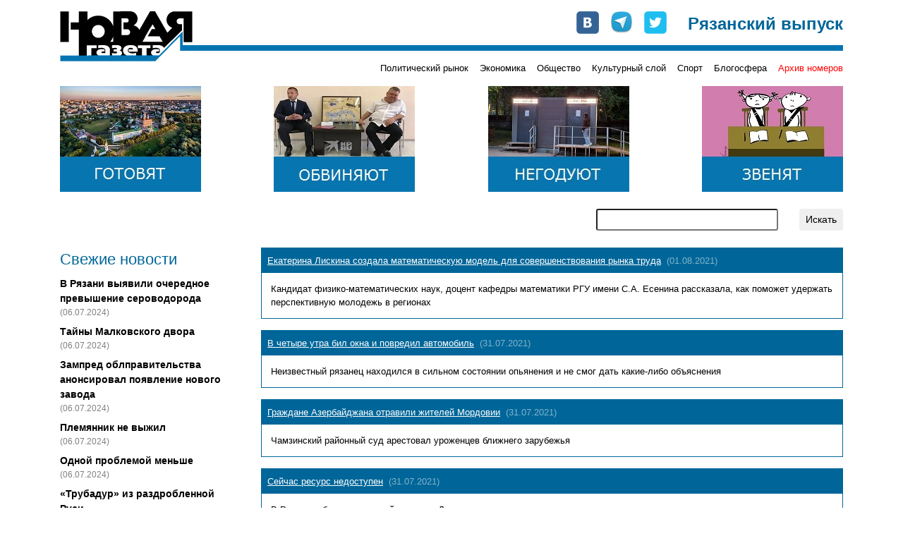

--- FILE ---
content_type: text/html; charset=UTF-8
request_url: https://novgaz-rzn.ru/novosti/585/
body_size: 19279
content:

<!DOCTYPE html PUBLIC "-//W3C//DTD XHTML 1.0 Strict//EN" "http://www.w3.org/TR/xhtml1/DTD/xhtml1-strict.dtd">
<html xmlns="http://www.w3.org/1999/xhtml" xml:lang="ru" lang="ru">
<head>
    <title>&laquo;Новая газета&raquo;-Рязань. Лента свежих новостей</title>
    <meta http-equiv="Content-Type" content="text/html; charset=utf-8"/>
    <meta name="viewport" content="width=device-width, initial-scale=1, shrink-to-fit=no" />
    <link rel="stylesheet" href="/css/main.css" type="text/css" media="screen" />
    <link rel="stylesheet" href="/css/bootstrap.min.css" type="text/css" media="screen" />
    <script type="text/javascript" src="/js/bootstrap.min.js"></script>
    <script type="text/javascript" src="//vk.com/js/api/openapi.js"></script>
    <meta name="yandex-verification" content="5d516e6bc1ff75b0" />

    
    <link rel="apple-touch-icon" sizes="57x57" href="/images/favicon/apple-icon-57x57.png">
    <link rel="apple-touch-icon" sizes="60x60" href="/images/favicon/apple-icon-60x60.png">
    <link rel="apple-touch-icon" sizes="72x72" href="/images/favicon/apple-icon-72x72.png">
    <link rel="apple-touch-icon" sizes="76x76" href="/images/favicon/apple-icon-76x76.png">
    <link rel="apple-touch-icon" sizes="114x114" href="/images/favicon/apple-icon-114x114.png">
    <link rel="apple-touch-icon" sizes="120x120" href="/images/favicon/apple-icon-120x120.png">
    <link rel="apple-touch-icon" sizes="144x144" href="/images/favicon/apple-icon-144x144.png">
    <link rel="apple-touch-icon" sizes="152x152" href="/images/favicon/apple-icon-152x152.png">
    <link rel="apple-touch-icon" sizes="180x180" href="/images/favicon/apple-icon-180x180.png">
    <link rel="icon" type="image/png" sizes="192x192"  href="/images/favicon/android-icon-192x192.png">
    <link rel="icon" type="image/png" sizes="32x32" href="/images/favicon/favicon-32x32.png">
    <link rel="icon" type="image/png" sizes="96x96" href="/images/favicon/favicon-96x96.png">
    <link rel="icon" type="image/png" sizes="16x16" href="/images/favicon/favicon-16x16.png">
    <link rel="manifest" href="/images/favicon/manifest.json">
    <meta name="msapplication-TileColor" content="#ffffff">
    <meta name="msapplication-TileImage" content="/images/favicon/ms-icon-144x144.png">
    <meta name="theme-color" content="#ffffff">

    <!-- Global site tag (gtag.js) - Google Analytics -->
    <script async src="https://www.googletagmanager.com/gtag/js?id=UA-127709050-1"></script>
    <script>
      window.dataLayer = window.dataLayer || [];
      function gtag(){dataLayer.push(arguments);}
      gtag('js', new Date());
      gtag('config', 'UA-127709050-1');
    </script>


    <!-- cf65698fddd1db67 -->
</head>
<body>
    <!-- Google Tag Manager (noscript) -->
    <noscript><iframe src="https://www.googletagmanager.com/ns.html?id=GTM-NVV6S3R"
                      height="0" width="0" style="display:none;visibility:hidden"></iframe></noscript>
    <!-- End Google Tag Manager (noscript) -->

    <div id="fb-root"></div>
    <script>(function(d, s, id) {
        var js, fjs = d.getElementsByTagName(s)[0];
        if (d.getElementById(id)) return;
        js = d.createElement(s); js.id = id;
        js.src = "//connect.facebook.net/ru_RU/all.js#xfbml=1&appId=104598546323528";
        fjs.parentNode.insertBefore(js, fjs);
    }(document, 'script', 'facebook-jssdk'));</script>

    <div class="container pt-3 pb-3">
        <div class="row no-gutters head" style="background-image: url(/images/logo-line.png);">
            <div class="col-md-auto">
                <a href="/"><img src="/images/logo.png" alt="Новая газета" /></a>
            </div>
            <div class="col-md mt-2 mt-md-0">
                <div class="row soc justify-content-between justify-content-md-end">
                    <div class="col-auto row no-gutters">
                        <div class="col-auto pr-3"><a href="http://vk.com/public24408293" target="_blank"><img src="/images/join_us/vkontakte_icon_32.png" alt="VK" /></a></div>
                        <div class="col-auto pr-3"><a href="https://t.me/novgaz_rzn" target="_blank"><img src="/images/join_us/telegram_icon_32.png" alt="Telegram" /></a></div>
                        <div class="col-auto"><a href="https://twitter.com/novgaz_rzn" target="_blank"><img src="/images/join_us/twitter_icon_48.png" alt="Twitter" /></a></div>
                    </div>
                    <div class="col-auto align-self-end caption">Рязанский выпуск</div>
                </div>
            </div>
        </div>
        <div class="row no-gutters mt-2 mt-md-0 categories">
            
            <div class="col-3 issue_date">
                
            </div>
            <div class="col">
                <div class="row no-gutters justify-content-end">
                    <div class="col-auto pt-1 pt-lg-0 category_item"><a href="/politicheskiy_rynok/">Политический рынок</a></div><div class="col-auto ml-3 pt-1 pt-lg-0 category_item"><a href="/ekonomika/">Экономика</a></div><div class="col-auto ml-3 pt-1 pt-lg-0 category_item"><a href="/obschestvo/">Общество</a></div><div class="col-auto ml-3 pt-1 pt-lg-0 category_item"><a href="/kulturniy_sloy/">Культурный слой</a></div><div class="col-auto ml-3 pt-1 pt-lg-0 category_item"><a href="/sport/">Спорт</a></div><div class="col-auto ml-3 pt-1 pt-lg-0 category_item"><a href="/blogosfera/">Блогосфера</a></div>
                    <div class="col-auto pt-1 pt-lg-0 ml-3 category_item archive"><a href="/archive.html">Архив номеров</a></div>
                </div>
            </div>
            </div>

       <div class="row banners justify-content-center justify-content-sm-between mt-lg-3">
            <div class="col-auto pt-3 pt-lg-0">
                <a href="https://novgaz-rzn.ru/nomer13062024_20/7384.html"><img src="/images/banners/4.jpeg" alt=""></a>
            </div>
            <div class="col-auto pt-3 pt-lg-0 d-none d-sm-block">
                <a href="https://novgaz-rzn.ru/nomer13062024_20/7385.html"><img src="/images/banners/3.jpeg" alt=""></a>
            </div>
            <div class="col-auto pt-3 pt-lg-0 d-none d-md-block">
                <a href="https://novgaz-rzn.ru/nomer13062024_20/7388.html"><img src="/images/banners/2.jpeg" alt=""></a>
            </div>
            <div class="col-auto pt-3 pt-lg-0 d-none d-lg-block">
                <a href="https://novgaz-rzn.ru/nomer13062024_20/7387.html"><img src="/images/banners/1.jpeg" alt=""></a>
            </div>
  </div>
        <div class="row justify-content-center justify-content-lg-end mt-2 mt-lg-4 mb-2 mb-lg-4 search">
            <div class="col-12 col-md-9 col-lg-6 col-xl-4">
                <form action="/poisk.html" method="get" class="row justify-content-end">
                    <div class="col"><input type="text" name="str" class="form-control-sm w-100" /></div>
                    <div class="col-auto"><input type="submit" value="Искать" class="btn btn-sm" /></div>
                </form>
            </div>
        </div>
        <div class="row main">
            <!-- order-1 order-sm-0 -->
            <div class="order-sm-first order-last col-12 col-sm-4 col-md-3 fresh_news">
                
    <div class="mb-2 news_head">Свежие новости</div>
        <div class="mt-2 news_list">    
  
          <div class="mt-2 news_item">
            <a href="/novosti/22501.html">В Рязани выявили очередное превышение сероводорода</a>
            <div class="text-black-50 pub_date">(06.07.2024)</div>
          </div>
    
          <div class="mt-2 news_item">
            <a href="/novosti/22500.html">Тайны Малковского двора</a>
            <div class="text-black-50 pub_date">(06.07.2024)</div>
          </div>
    
          <div class="mt-2 news_item">
            <a href="/novosti/22499.html">Зампред облправительства анонсировал появление нового завода</a>
            <div class="text-black-50 pub_date">(06.07.2024)</div>
          </div>
    
          <div class="mt-2 news_item">
            <a href="/novosti/22498.html">Племянник не выжил</a>
            <div class="text-black-50 pub_date">(06.07.2024)</div>
          </div>
    
          <div class="mt-2 news_item">
            <a href="/novosti/22497.html">Одной проблемой меньше</a>
            <div class="text-black-50 pub_date">(06.07.2024)</div>
          </div>
    
          <div class="mt-2 news_item">
            <a href="/novosti/22496.html">«Трубадур» из раздробленной Руси</a>
            <div class="text-black-50 pub_date">(04.07.2024)</div>
          </div>
    
          <div class="mt-2 news_item hot">
            <a href="/novosti/22495.html">Анонс бумажного рязанского выпуска «Новой газеты» от 4 июля</a>
            <div class="text-black-50 pub_date">(04.07.2024)</div>
          </div>
    
          <div class="mt-2 news_item">
            <a href="/novosti/22494.html">В Рязани задержан участник парада на Красной площади</a>
            <div class="text-black-50 pub_date">(04.07.2024)</div>
          </div>
    
          <div class="mt-2 news_item">
            <a href="/novosti/22493.html">Мэр-гидрометцентр</a>
            <div class="text-black-50 pub_date">(04.07.2024)</div>
          </div>
    
          <div class="mt-2 news_item">
            <a href="/novosti/22492.html">Власти услышали «Новую газету»</a>
            <div class="text-black-50 pub_date">(03.07.2024)</div>
          </div>
    
          <div class="mt-2 news_item">
            <a href="/novosti/22491.html">Переполох в администрации города</a>
            <div class="text-black-50 pub_date">(03.07.2024)</div>
          </div>
    
          <div class="mt-2 news_item">
            <a href="/novosti/22490.html">Игорь Греков впервые обжаловал решение о продлении срока содержания под стражей</a>
            <div class="text-black-50 pub_date">(03.07.2024)</div>
          </div>
    
          <div class="mt-2 news_item">
            <a href="/novosti/22489.html">В салоне +41</a>
            <div class="text-black-50 pub_date">(03.07.2024)</div>
          </div>
    
          <div class="mt-2 news_item">
            <a href="/novosti/22488.html">Латание дыр в режиме многозадачности</a>
            <div class="text-black-50 pub_date">(03.07.2024)</div>
          </div>
    
          <div class="mt-2 news_item">
            <a href="/novosti/22487.html">Военные пенсионеры не получили пенсию за июнь</a>
            <div class="text-black-50 pub_date">(02.07.2024)</div>
          </div>
    
        </div>
    <div class="mt-2 news_bottom"><a href="/novosti/">» все новости</a></div>
	            </div>
            <div class="order-sm-last order-first col-12 col-sm-8 col-md-9 mt-3 mt-sm-0">
                <div class="fresh_articles">
      <div class="article_item mb-3">
          <div class="p-2 row no-gutters header">
             <a href="/novosti/16591.html">Екатерина Лискина создала математическую модель для совершенствования рынка труда</a> <span class="text-white-50 ml-2">(01.08.2021)</span>
          </div>
          <div class="row no-gutters border border-white content">
              <div class="col align-content-center body p-2">
                  <a href="/novosti/16591.html">Кандидат физико-математических наук, доцент кафедры математики РГУ имени С.А. Есенина рассказала, как поможет удержать перспективную молодежь в регионах
</a>
              </div>
          </div>
      </div>    
    
      <div class="article_item mb-3">
          <div class="p-2 row no-gutters header">
             <a href="/novosti/16590.html">В четыре утра бил окна и повредил автомобиль</a> <span class="text-white-50 ml-2">(31.07.2021)</span>
          </div>
          <div class="row no-gutters border border-white content">
              <div class="col align-content-center body p-2">
                  <a href="/novosti/16590.html">Неизвестный рязанец находился в сильном состоянии опьянения и не смог дать какие-либо объяснения 
</a>
              </div>
          </div>
      </div>    
    
      <div class="article_item mb-3">
          <div class="p-2 row no-gutters header">
             <a href="/novosti/16589.html">Граждане Азербайджана отравили жителей Мордовии</a> <span class="text-white-50 ml-2">(31.07.2021)</span>
          </div>
          <div class="row no-gutters border border-white content">
              <div class="col align-content-center body p-2">
                  <a href="/novosti/16589.html">Чамзинский районный суд арестовал уроженцев ближнего зарубежья </a>
              </div>
          </div>
      </div>    
    
      <div class="article_item mb-3">
          <div class="p-2 row no-gutters header">
             <a href="/novosti/16588.html">Сейчас ресурс недоступен</a> <span class="text-white-50 ml-2">(31.07.2021)</span>
          </div>
          <div class="row no-gutters border border-white content">
              <div class="col align-content-center body p-2">
                  <a href="/novosti/16588.html">В России заблокировали сайт центра «Досье»</a>
              </div>
          </div>
      </div>    
    
      <div class="article_item mb-3">
          <div class="p-2 row no-gutters header">
             <a href="/novosti/16587.html">Назначено новое заседание по делу Станислава Подоля</a> <span class="text-white-50 ml-2">(31.07.2021)</span>
          </div>
          <div class="row no-gutters border border-white content">
              <div class="col align-content-center body p-2">
                  <a href="/novosti/16587.html">Перовский районный суд Москвы намерен заняться известным рязанским бизнесменом 
</a>
              </div>
          </div>
      </div>    
    
      <div class="article_item mb-3">
          <div class="p-2 row no-gutters header">
             <a href="/novosti/16586.html">В Рязанской области обслуживает 40 сел единственная бригада «скорой»</a> <span class="text-white-50 ml-2">(31.07.2021)</span>
          </div>
          <div class="row no-gutters border border-white content">
              <div class="col align-content-center body p-2">
                  <a href="/novosti/16586.html">«Они дооптимизировались до того, что скоро уже вообще болеть нельзя будет», - Юлия Марк 
</a>
              </div>
          </div>
      </div>    
    
      <div class="article_item mb-3">
          <div class="p-2 row no-gutters header">
             <a href="/novosti/16585.html">Елену Логунову ищет полиция</a> <span class="text-white-50 ml-2">(30.07.2021)</span>
          </div>
          <div class="row no-gutters border border-white content">
              <div class="col align-content-center body p-2">
                  <a href="/novosti/16585.html">Женщина ушла из дома в магазин за покупками и до сих пор не вернулась</a>
              </div>
          </div>
      </div>    
    
      <div class="article_item mb-3">
          <div class="p-2 row no-gutters header">
             <a href="/novosti/16584.html">Умерла Лариса Межевых</a> <span class="text-white-50 ml-2">(30.07.2021)</span>
          </div>
          <div class="row no-gutters border border-white content">
              <div class="col align-content-center body p-2">
                  <a href="/novosti/16584.html">Исполнительный директор Рязанского отделения общественной организации «Опора России» скончалась после продолжительной болезни 
</a>
              </div>
          </div>
      </div>    
    
      <div class="article_item mb-3">
          <div class="p-2 row no-gutters header">
             <a href="/novosti/16583.html">В администрации рассказали подробности празднования Дня города</a> <span class="text-white-50 ml-2">(30.07.2021)</span>
          </div>
          <div class="row no-gutters border border-white content">
              <div class="col align-content-center body p-2">
                  <a href="/novosti/16583.html">Основные праздничные мероприятия в Рязани запланированы на 7 августа </a>
              </div>
          </div>
      </div>    
    
      <div class="article_item mb-3">
          <div class="p-2 row no-gutters header">
             <a href="/novosti/16582.html">Выписывать предписание за это просто глупо</a> <span class="text-white-50 ml-2">(30.07.2021)</span>
          </div>
          <div class="row no-gutters border border-white content">
              <div class="col align-content-center body p-2">
                  <a href="/novosti/16582.html">С фасада здания, в котором располагается кафе «Хорошие руки», сняли изображения Циолковского, Павлова и Есенина
</a>
              </div>
          </div>
      </div>    
    </div>
            <div class="adv font-weight-bold text-white p-1">
                <span class="mr-2"><script type="text/javascript">
<!--
var _acic={dataProvider:10,allowCookieMatch:false};(function(){var e=document.createElement("script");e.type="text/javascript";e.async=true;e.src="https://www.acint.net/aci.js";var t=document.getElementsByTagName("script")[0];t.parentNode.insertBefore(e,t)})()
//-->
</script></span>
            </div>
        <div class="row justify-content-between pager"><div class="col-auto p-1">Страницы:</div><div class="p-1 col-auto page"><a href="/novosti/">1</a></div><div class="p-1 col-auto page"><a href="/novosti/2/">2</a></div><div class="p-1 col-auto page"><a href="/novosti/3/">3</a></div><div class="p-1 col-auto page"><a href="/novosti/4/">4</a></div><div class="p-1 col-auto page"><a href="/novosti/5/">5</a></div><div class="p-1 col-auto page"><a href="/novosti/6/">6</a></div><div class="p-1 col-auto page"><a href="/novosti/7/">7</a></div><div class="p-1 col-auto page"><a href="/novosti/8/">8</a></div><div class="p-1 col-auto page"><a href="/novosti/9/">9</a></div><div class="p-1 col-auto page"><a href="/novosti/10/">10</a></div><div class="p-1 col-auto page"><a href="/novosti/11/">11</a></div><div class="p-1 col-auto page"><a href="/novosti/12/">12</a></div><div class="p-1 col-auto page"><a href="/novosti/13/">13</a></div><div class="p-1 col-auto page"><a href="/novosti/14/">14</a></div><div class="p-1 col-auto page"><a href="/novosti/15/">15</a></div><div class="p-1 col-auto page"><a href="/novosti/16/">16</a></div><div class="p-1 col-auto page"><a href="/novosti/17/">17</a></div><div class="p-1 col-auto page"><a href="/novosti/18/">18</a></div><div class="p-1 col-auto page"><a href="/novosti/19/">19</a></div><div class="p-1 col-auto page"><a href="/novosti/20/">20</a></div><div class="p-1 col-auto page"><a href="/novosti/21/">21</a></div><div class="p-1 col-auto page"><a href="/novosti/22/">22</a></div><div class="p-1 col-auto page"><a href="/novosti/23/">23</a></div><div class="p-1 col-auto page"><a href="/novosti/24/">24</a></div><div class="p-1 col-auto page"><a href="/novosti/25/">25</a></div><div class="p-1 col-auto page"><a href="/novosti/26/">26</a></div><div class="p-1 col-auto page"><a href="/novosti/27/">27</a></div><div class="p-1 col-auto page"><a href="/novosti/28/">28</a></div><div class="p-1 col-auto page"><a href="/novosti/29/">29</a></div><div class="p-1 col-auto page"><a href="/novosti/30/">30</a></div><div class="p-1 col-auto page"><a href="/novosti/31/">31</a></div><div class="p-1 col-auto page"><a href="/novosti/32/">32</a></div><div class="p-1 col-auto page"><a href="/novosti/33/">33</a></div><div class="p-1 col-auto page"><a href="/novosti/34/">34</a></div><div class="p-1 col-auto page"><a href="/novosti/35/">35</a></div><div class="p-1 col-auto page"><a href="/novosti/36/">36</a></div><div class="p-1 col-auto page"><a href="/novosti/37/">37</a></div><div class="p-1 col-auto page"><a href="/novosti/38/">38</a></div><div class="p-1 col-auto page"><a href="/novosti/39/">39</a></div><div class="p-1 col-auto page"><a href="/novosti/40/">40</a></div><div class="p-1 col-auto page"><a href="/novosti/41/">41</a></div><div class="p-1 col-auto page"><a href="/novosti/42/">42</a></div><div class="p-1 col-auto page"><a href="/novosti/43/">43</a></div><div class="p-1 col-auto page"><a href="/novosti/44/">44</a></div><div class="p-1 col-auto page"><a href="/novosti/45/">45</a></div><div class="p-1 col-auto page"><a href="/novosti/46/">46</a></div><div class="p-1 col-auto page"><a href="/novosti/47/">47</a></div><div class="p-1 col-auto page"><a href="/novosti/48/">48</a></div><div class="p-1 col-auto page"><a href="/novosti/49/">49</a></div><div class="p-1 col-auto page"><a href="/novosti/50/">50</a></div><div class="p-1 col-auto page"><a href="/novosti/51/">51</a></div><div class="p-1 col-auto page"><a href="/novosti/52/">52</a></div><div class="p-1 col-auto page"><a href="/novosti/53/">53</a></div><div class="p-1 col-auto page"><a href="/novosti/54/">54</a></div><div class="p-1 col-auto page"><a href="/novosti/55/">55</a></div><div class="p-1 col-auto page"><a href="/novosti/56/">56</a></div><div class="p-1 col-auto page"><a href="/novosti/57/">57</a></div><div class="p-1 col-auto page"><a href="/novosti/58/">58</a></div><div class="p-1 col-auto page"><a href="/novosti/59/">59</a></div><div class="p-1 col-auto page"><a href="/novosti/60/">60</a></div><div class="p-1 col-auto page"><a href="/novosti/61/">61</a></div><div class="p-1 col-auto page"><a href="/novosti/62/">62</a></div><div class="p-1 col-auto page"><a href="/novosti/63/">63</a></div><div class="p-1 col-auto page"><a href="/novosti/64/">64</a></div><div class="p-1 col-auto page"><a href="/novosti/65/">65</a></div><div class="p-1 col-auto page"><a href="/novosti/66/">66</a></div><div class="p-1 col-auto page"><a href="/novosti/67/">67</a></div><div class="p-1 col-auto page"><a href="/novosti/68/">68</a></div><div class="p-1 col-auto page"><a href="/novosti/69/">69</a></div><div class="p-1 col-auto page"><a href="/novosti/70/">70</a></div><div class="p-1 col-auto page"><a href="/novosti/71/">71</a></div><div class="p-1 col-auto page"><a href="/novosti/72/">72</a></div><div class="p-1 col-auto page"><a href="/novosti/73/">73</a></div><div class="p-1 col-auto page"><a href="/novosti/74/">74</a></div><div class="p-1 col-auto page"><a href="/novosti/75/">75</a></div><div class="p-1 col-auto page"><a href="/novosti/76/">76</a></div><div class="p-1 col-auto page"><a href="/novosti/77/">77</a></div><div class="p-1 col-auto page"><a href="/novosti/78/">78</a></div><div class="p-1 col-auto page"><a href="/novosti/79/">79</a></div><div class="p-1 col-auto page"><a href="/novosti/80/">80</a></div><div class="p-1 col-auto page"><a href="/novosti/81/">81</a></div><div class="p-1 col-auto page"><a href="/novosti/82/">82</a></div><div class="p-1 col-auto page"><a href="/novosti/83/">83</a></div><div class="p-1 col-auto page"><a href="/novosti/84/">84</a></div><div class="p-1 col-auto page"><a href="/novosti/85/">85</a></div><div class="p-1 col-auto page"><a href="/novosti/86/">86</a></div><div class="p-1 col-auto page"><a href="/novosti/87/">87</a></div><div class="p-1 col-auto page"><a href="/novosti/88/">88</a></div><div class="p-1 col-auto page"><a href="/novosti/89/">89</a></div><div class="p-1 col-auto page"><a href="/novosti/90/">90</a></div><div class="p-1 col-auto page"><a href="/novosti/91/">91</a></div><div class="p-1 col-auto page"><a href="/novosti/92/">92</a></div><div class="p-1 col-auto page"><a href="/novosti/93/">93</a></div><div class="p-1 col-auto page"><a href="/novosti/94/">94</a></div><div class="p-1 col-auto page"><a href="/novosti/95/">95</a></div><div class="p-1 col-auto page"><a href="/novosti/96/">96</a></div><div class="p-1 col-auto page"><a href="/novosti/97/">97</a></div><div class="p-1 col-auto page"><a href="/novosti/98/">98</a></div><div class="p-1 col-auto page"><a href="/novosti/99/">99</a></div><div class="p-1 col-auto page"><a href="/novosti/100/">100</a></div><div class="p-1 col-auto page"><a href="/novosti/101/">101</a></div><div class="p-1 col-auto page"><a href="/novosti/102/">102</a></div><div class="p-1 col-auto page"><a href="/novosti/103/">103</a></div><div class="p-1 col-auto page"><a href="/novosti/104/">104</a></div><div class="p-1 col-auto page"><a href="/novosti/105/">105</a></div><div class="p-1 col-auto page"><a href="/novosti/106/">106</a></div><div class="p-1 col-auto page"><a href="/novosti/107/">107</a></div><div class="p-1 col-auto page"><a href="/novosti/108/">108</a></div><div class="p-1 col-auto page"><a href="/novosti/109/">109</a></div><div class="p-1 col-auto page"><a href="/novosti/110/">110</a></div><div class="p-1 col-auto page"><a href="/novosti/111/">111</a></div><div class="p-1 col-auto page"><a href="/novosti/112/">112</a></div><div class="p-1 col-auto page"><a href="/novosti/113/">113</a></div><div class="p-1 col-auto page"><a href="/novosti/114/">114</a></div><div class="p-1 col-auto page"><a href="/novosti/115/">115</a></div><div class="p-1 col-auto page"><a href="/novosti/116/">116</a></div><div class="p-1 col-auto page"><a href="/novosti/117/">117</a></div><div class="p-1 col-auto page"><a href="/novosti/118/">118</a></div><div class="p-1 col-auto page"><a href="/novosti/119/">119</a></div><div class="p-1 col-auto page"><a href="/novosti/120/">120</a></div><div class="p-1 col-auto page"><a href="/novosti/121/">121</a></div><div class="p-1 col-auto page"><a href="/novosti/122/">122</a></div><div class="p-1 col-auto page"><a href="/novosti/123/">123</a></div><div class="p-1 col-auto page"><a href="/novosti/124/">124</a></div><div class="p-1 col-auto page"><a href="/novosti/125/">125</a></div><div class="p-1 col-auto page"><a href="/novosti/126/">126</a></div><div class="p-1 col-auto page"><a href="/novosti/127/">127</a></div><div class="p-1 col-auto page"><a href="/novosti/128/">128</a></div><div class="p-1 col-auto page"><a href="/novosti/129/">129</a></div><div class="p-1 col-auto page"><a href="/novosti/130/">130</a></div><div class="p-1 col-auto page"><a href="/novosti/131/">131</a></div><div class="p-1 col-auto page"><a href="/novosti/132/">132</a></div><div class="p-1 col-auto page"><a href="/novosti/133/">133</a></div><div class="p-1 col-auto page"><a href="/novosti/134/">134</a></div><div class="p-1 col-auto page"><a href="/novosti/135/">135</a></div><div class="p-1 col-auto page"><a href="/novosti/136/">136</a></div><div class="p-1 col-auto page"><a href="/novosti/137/">137</a></div><div class="p-1 col-auto page"><a href="/novosti/138/">138</a></div><div class="p-1 col-auto page"><a href="/novosti/139/">139</a></div><div class="p-1 col-auto page"><a href="/novosti/140/">140</a></div><div class="p-1 col-auto page"><a href="/novosti/141/">141</a></div><div class="p-1 col-auto page"><a href="/novosti/142/">142</a></div><div class="p-1 col-auto page"><a href="/novosti/143/">143</a></div><div class="p-1 col-auto page"><a href="/novosti/144/">144</a></div><div class="p-1 col-auto page"><a href="/novosti/145/">145</a></div><div class="p-1 col-auto page"><a href="/novosti/146/">146</a></div><div class="p-1 col-auto page"><a href="/novosti/147/">147</a></div><div class="p-1 col-auto page"><a href="/novosti/148/">148</a></div><div class="p-1 col-auto page"><a href="/novosti/149/">149</a></div><div class="p-1 col-auto page"><a href="/novosti/150/">150</a></div><div class="p-1 col-auto page"><a href="/novosti/151/">151</a></div><div class="p-1 col-auto page"><a href="/novosti/152/">152</a></div><div class="p-1 col-auto page"><a href="/novosti/153/">153</a></div><div class="p-1 col-auto page"><a href="/novosti/154/">154</a></div><div class="p-1 col-auto page"><a href="/novosti/155/">155</a></div><div class="p-1 col-auto page"><a href="/novosti/156/">156</a></div><div class="p-1 col-auto page"><a href="/novosti/157/">157</a></div><div class="p-1 col-auto page"><a href="/novosti/158/">158</a></div><div class="p-1 col-auto page"><a href="/novosti/159/">159</a></div><div class="p-1 col-auto page"><a href="/novosti/160/">160</a></div><div class="p-1 col-auto page"><a href="/novosti/161/">161</a></div><div class="p-1 col-auto page"><a href="/novosti/162/">162</a></div><div class="p-1 col-auto page"><a href="/novosti/163/">163</a></div><div class="p-1 col-auto page"><a href="/novosti/164/">164</a></div><div class="p-1 col-auto page"><a href="/novosti/165/">165</a></div><div class="p-1 col-auto page"><a href="/novosti/166/">166</a></div><div class="p-1 col-auto page"><a href="/novosti/167/">167</a></div><div class="p-1 col-auto page"><a href="/novosti/168/">168</a></div><div class="p-1 col-auto page"><a href="/novosti/169/">169</a></div><div class="p-1 col-auto page"><a href="/novosti/170/">170</a></div><div class="p-1 col-auto page"><a href="/novosti/171/">171</a></div><div class="p-1 col-auto page"><a href="/novosti/172/">172</a></div><div class="p-1 col-auto page"><a href="/novosti/173/">173</a></div><div class="p-1 col-auto page"><a href="/novosti/174/">174</a></div><div class="p-1 col-auto page"><a href="/novosti/175/">175</a></div><div class="p-1 col-auto page"><a href="/novosti/176/">176</a></div><div class="p-1 col-auto page"><a href="/novosti/177/">177</a></div><div class="p-1 col-auto page"><a href="/novosti/178/">178</a></div><div class="p-1 col-auto page"><a href="/novosti/179/">179</a></div><div class="p-1 col-auto page"><a href="/novosti/180/">180</a></div><div class="p-1 col-auto page"><a href="/novosti/181/">181</a></div><div class="p-1 col-auto page"><a href="/novosti/182/">182</a></div><div class="p-1 col-auto page"><a href="/novosti/183/">183</a></div><div class="p-1 col-auto page"><a href="/novosti/184/">184</a></div><div class="p-1 col-auto page"><a href="/novosti/185/">185</a></div><div class="p-1 col-auto page"><a href="/novosti/186/">186</a></div><div class="p-1 col-auto page"><a href="/novosti/187/">187</a></div><div class="p-1 col-auto page"><a href="/novosti/188/">188</a></div><div class="p-1 col-auto page"><a href="/novosti/189/">189</a></div><div class="p-1 col-auto page"><a href="/novosti/190/">190</a></div><div class="p-1 col-auto page"><a href="/novosti/191/">191</a></div><div class="p-1 col-auto page"><a href="/novosti/192/">192</a></div><div class="p-1 col-auto page"><a href="/novosti/193/">193</a></div><div class="p-1 col-auto page"><a href="/novosti/194/">194</a></div><div class="p-1 col-auto page"><a href="/novosti/195/">195</a></div><div class="p-1 col-auto page"><a href="/novosti/196/">196</a></div><div class="p-1 col-auto page"><a href="/novosti/197/">197</a></div><div class="p-1 col-auto page"><a href="/novosti/198/">198</a></div><div class="p-1 col-auto page"><a href="/novosti/199/">199</a></div><div class="p-1 col-auto page"><a href="/novosti/200/">200</a></div><div class="p-1 col-auto page"><a href="/novosti/201/">201</a></div><div class="p-1 col-auto page"><a href="/novosti/202/">202</a></div><div class="p-1 col-auto page"><a href="/novosti/203/">203</a></div><div class="p-1 col-auto page"><a href="/novosti/204/">204</a></div><div class="p-1 col-auto page"><a href="/novosti/205/">205</a></div><div class="p-1 col-auto page"><a href="/novosti/206/">206</a></div><div class="p-1 col-auto page"><a href="/novosti/207/">207</a></div><div class="p-1 col-auto page"><a href="/novosti/208/">208</a></div><div class="p-1 col-auto page"><a href="/novosti/209/">209</a></div><div class="p-1 col-auto page"><a href="/novosti/210/">210</a></div><div class="p-1 col-auto page"><a href="/novosti/211/">211</a></div><div class="p-1 col-auto page"><a href="/novosti/212/">212</a></div><div class="p-1 col-auto page"><a href="/novosti/213/">213</a></div><div class="p-1 col-auto page"><a href="/novosti/214/">214</a></div><div class="p-1 col-auto page"><a href="/novosti/215/">215</a></div><div class="p-1 col-auto page"><a href="/novosti/216/">216</a></div><div class="p-1 col-auto page"><a href="/novosti/217/">217</a></div><div class="p-1 col-auto page"><a href="/novosti/218/">218</a></div><div class="p-1 col-auto page"><a href="/novosti/219/">219</a></div><div class="p-1 col-auto page"><a href="/novosti/220/">220</a></div><div class="p-1 col-auto page"><a href="/novosti/221/">221</a></div><div class="p-1 col-auto page"><a href="/novosti/222/">222</a></div><div class="p-1 col-auto page"><a href="/novosti/223/">223</a></div><div class="p-1 col-auto page"><a href="/novosti/224/">224</a></div><div class="p-1 col-auto page"><a href="/novosti/225/">225</a></div><div class="p-1 col-auto page"><a href="/novosti/226/">226</a></div><div class="p-1 col-auto page"><a href="/novosti/227/">227</a></div><div class="p-1 col-auto page"><a href="/novosti/228/">228</a></div><div class="p-1 col-auto page"><a href="/novosti/229/">229</a></div><div class="p-1 col-auto page"><a href="/novosti/230/">230</a></div><div class="p-1 col-auto page"><a href="/novosti/231/">231</a></div><div class="p-1 col-auto page"><a href="/novosti/232/">232</a></div><div class="p-1 col-auto page"><a href="/novosti/233/">233</a></div><div class="p-1 col-auto page"><a href="/novosti/234/">234</a></div><div class="p-1 col-auto page"><a href="/novosti/235/">235</a></div><div class="p-1 col-auto page"><a href="/novosti/236/">236</a></div><div class="p-1 col-auto page"><a href="/novosti/237/">237</a></div><div class="p-1 col-auto page"><a href="/novosti/238/">238</a></div><div class="p-1 col-auto page"><a href="/novosti/239/">239</a></div><div class="p-1 col-auto page"><a href="/novosti/240/">240</a></div><div class="p-1 col-auto page"><a href="/novosti/241/">241</a></div><div class="p-1 col-auto page"><a href="/novosti/242/">242</a></div><div class="p-1 col-auto page"><a href="/novosti/243/">243</a></div><div class="p-1 col-auto page"><a href="/novosti/244/">244</a></div><div class="p-1 col-auto page"><a href="/novosti/245/">245</a></div><div class="p-1 col-auto page"><a href="/novosti/246/">246</a></div><div class="p-1 col-auto page"><a href="/novosti/247/">247</a></div><div class="p-1 col-auto page"><a href="/novosti/248/">248</a></div><div class="p-1 col-auto page"><a href="/novosti/249/">249</a></div><div class="p-1 col-auto page"><a href="/novosti/250/">250</a></div><div class="p-1 col-auto page"><a href="/novosti/251/">251</a></div><div class="p-1 col-auto page"><a href="/novosti/252/">252</a></div><div class="p-1 col-auto page"><a href="/novosti/253/">253</a></div><div class="p-1 col-auto page"><a href="/novosti/254/">254</a></div><div class="p-1 col-auto page"><a href="/novosti/255/">255</a></div><div class="p-1 col-auto page"><a href="/novosti/256/">256</a></div><div class="p-1 col-auto page"><a href="/novosti/257/">257</a></div><div class="p-1 col-auto page"><a href="/novosti/258/">258</a></div><div class="p-1 col-auto page"><a href="/novosti/259/">259</a></div><div class="p-1 col-auto page"><a href="/novosti/260/">260</a></div><div class="p-1 col-auto page"><a href="/novosti/261/">261</a></div><div class="p-1 col-auto page"><a href="/novosti/262/">262</a></div><div class="p-1 col-auto page"><a href="/novosti/263/">263</a></div><div class="p-1 col-auto page"><a href="/novosti/264/">264</a></div><div class="p-1 col-auto page"><a href="/novosti/265/">265</a></div><div class="p-1 col-auto page"><a href="/novosti/266/">266</a></div><div class="p-1 col-auto page"><a href="/novosti/267/">267</a></div><div class="p-1 col-auto page"><a href="/novosti/268/">268</a></div><div class="p-1 col-auto page"><a href="/novosti/269/">269</a></div><div class="p-1 col-auto page"><a href="/novosti/270/">270</a></div><div class="p-1 col-auto page"><a href="/novosti/271/">271</a></div><div class="p-1 col-auto page"><a href="/novosti/272/">272</a></div><div class="p-1 col-auto page"><a href="/novosti/273/">273</a></div><div class="p-1 col-auto page"><a href="/novosti/274/">274</a></div><div class="p-1 col-auto page"><a href="/novosti/275/">275</a></div><div class="p-1 col-auto page"><a href="/novosti/276/">276</a></div><div class="p-1 col-auto page"><a href="/novosti/277/">277</a></div><div class="p-1 col-auto page"><a href="/novosti/278/">278</a></div><div class="p-1 col-auto page"><a href="/novosti/279/">279</a></div><div class="p-1 col-auto page"><a href="/novosti/280/">280</a></div><div class="p-1 col-auto page"><a href="/novosti/281/">281</a></div><div class="p-1 col-auto page"><a href="/novosti/282/">282</a></div><div class="p-1 col-auto page"><a href="/novosti/283/">283</a></div><div class="p-1 col-auto page"><a href="/novosti/284/">284</a></div><div class="p-1 col-auto page"><a href="/novosti/285/">285</a></div><div class="p-1 col-auto page"><a href="/novosti/286/">286</a></div><div class="p-1 col-auto page"><a href="/novosti/287/">287</a></div><div class="p-1 col-auto page"><a href="/novosti/288/">288</a></div><div class="p-1 col-auto page"><a href="/novosti/289/">289</a></div><div class="p-1 col-auto page"><a href="/novosti/290/">290</a></div><div class="p-1 col-auto page"><a href="/novosti/291/">291</a></div><div class="p-1 col-auto page"><a href="/novosti/292/">292</a></div><div class="p-1 col-auto page"><a href="/novosti/293/">293</a></div><div class="p-1 col-auto page"><a href="/novosti/294/">294</a></div><div class="p-1 col-auto page"><a href="/novosti/295/">295</a></div><div class="p-1 col-auto page"><a href="/novosti/296/">296</a></div><div class="p-1 col-auto page"><a href="/novosti/297/">297</a></div><div class="p-1 col-auto page"><a href="/novosti/298/">298</a></div><div class="p-1 col-auto page"><a href="/novosti/299/">299</a></div><div class="p-1 col-auto page"><a href="/novosti/300/">300</a></div><div class="p-1 col-auto page"><a href="/novosti/301/">301</a></div><div class="p-1 col-auto page"><a href="/novosti/302/">302</a></div><div class="p-1 col-auto page"><a href="/novosti/303/">303</a></div><div class="p-1 col-auto page"><a href="/novosti/304/">304</a></div><div class="p-1 col-auto page"><a href="/novosti/305/">305</a></div><div class="p-1 col-auto page"><a href="/novosti/306/">306</a></div><div class="p-1 col-auto page"><a href="/novosti/307/">307</a></div><div class="p-1 col-auto page"><a href="/novosti/308/">308</a></div><div class="p-1 col-auto page"><a href="/novosti/309/">309</a></div><div class="p-1 col-auto page"><a href="/novosti/310/">310</a></div><div class="p-1 col-auto page"><a href="/novosti/311/">311</a></div><div class="p-1 col-auto page"><a href="/novosti/312/">312</a></div><div class="p-1 col-auto page"><a href="/novosti/313/">313</a></div><div class="p-1 col-auto page"><a href="/novosti/314/">314</a></div><div class="p-1 col-auto page"><a href="/novosti/315/">315</a></div><div class="p-1 col-auto page"><a href="/novosti/316/">316</a></div><div class="p-1 col-auto page"><a href="/novosti/317/">317</a></div><div class="p-1 col-auto page"><a href="/novosti/318/">318</a></div><div class="p-1 col-auto page"><a href="/novosti/319/">319</a></div><div class="p-1 col-auto page"><a href="/novosti/320/">320</a></div><div class="p-1 col-auto page"><a href="/novosti/321/">321</a></div><div class="p-1 col-auto page"><a href="/novosti/322/">322</a></div><div class="p-1 col-auto page"><a href="/novosti/323/">323</a></div><div class="p-1 col-auto page"><a href="/novosti/324/">324</a></div><div class="p-1 col-auto page"><a href="/novosti/325/">325</a></div><div class="p-1 col-auto page"><a href="/novosti/326/">326</a></div><div class="p-1 col-auto page"><a href="/novosti/327/">327</a></div><div class="p-1 col-auto page"><a href="/novosti/328/">328</a></div><div class="p-1 col-auto page"><a href="/novosti/329/">329</a></div><div class="p-1 col-auto page"><a href="/novosti/330/">330</a></div><div class="p-1 col-auto page"><a href="/novosti/331/">331</a></div><div class="p-1 col-auto page"><a href="/novosti/332/">332</a></div><div class="p-1 col-auto page"><a href="/novosti/333/">333</a></div><div class="p-1 col-auto page"><a href="/novosti/334/">334</a></div><div class="p-1 col-auto page"><a href="/novosti/335/">335</a></div><div class="p-1 col-auto page"><a href="/novosti/336/">336</a></div><div class="p-1 col-auto page"><a href="/novosti/337/">337</a></div><div class="p-1 col-auto page"><a href="/novosti/338/">338</a></div><div class="p-1 col-auto page"><a href="/novosti/339/">339</a></div><div class="p-1 col-auto page"><a href="/novosti/340/">340</a></div><div class="p-1 col-auto page"><a href="/novosti/341/">341</a></div><div class="p-1 col-auto page"><a href="/novosti/342/">342</a></div><div class="p-1 col-auto page"><a href="/novosti/343/">343</a></div><div class="p-1 col-auto page"><a href="/novosti/344/">344</a></div><div class="p-1 col-auto page"><a href="/novosti/345/">345</a></div><div class="p-1 col-auto page"><a href="/novosti/346/">346</a></div><div class="p-1 col-auto page"><a href="/novosti/347/">347</a></div><div class="p-1 col-auto page"><a href="/novosti/348/">348</a></div><div class="p-1 col-auto page"><a href="/novosti/349/">349</a></div><div class="p-1 col-auto page"><a href="/novosti/350/">350</a></div><div class="p-1 col-auto page"><a href="/novosti/351/">351</a></div><div class="p-1 col-auto page"><a href="/novosti/352/">352</a></div><div class="p-1 col-auto page"><a href="/novosti/353/">353</a></div><div class="p-1 col-auto page"><a href="/novosti/354/">354</a></div><div class="p-1 col-auto page"><a href="/novosti/355/">355</a></div><div class="p-1 col-auto page"><a href="/novosti/356/">356</a></div><div class="p-1 col-auto page"><a href="/novosti/357/">357</a></div><div class="p-1 col-auto page"><a href="/novosti/358/">358</a></div><div class="p-1 col-auto page"><a href="/novosti/359/">359</a></div><div class="p-1 col-auto page"><a href="/novosti/360/">360</a></div><div class="p-1 col-auto page"><a href="/novosti/361/">361</a></div><div class="p-1 col-auto page"><a href="/novosti/362/">362</a></div><div class="p-1 col-auto page"><a href="/novosti/363/">363</a></div><div class="p-1 col-auto page"><a href="/novosti/364/">364</a></div><div class="p-1 col-auto page"><a href="/novosti/365/">365</a></div><div class="p-1 col-auto page"><a href="/novosti/366/">366</a></div><div class="p-1 col-auto page"><a href="/novosti/367/">367</a></div><div class="p-1 col-auto page"><a href="/novosti/368/">368</a></div><div class="p-1 col-auto page"><a href="/novosti/369/">369</a></div><div class="p-1 col-auto page"><a href="/novosti/370/">370</a></div><div class="p-1 col-auto page"><a href="/novosti/371/">371</a></div><div class="p-1 col-auto page"><a href="/novosti/372/">372</a></div><div class="p-1 col-auto page"><a href="/novosti/373/">373</a></div><div class="p-1 col-auto page"><a href="/novosti/374/">374</a></div><div class="p-1 col-auto page"><a href="/novosti/375/">375</a></div><div class="p-1 col-auto page"><a href="/novosti/376/">376</a></div><div class="p-1 col-auto page"><a href="/novosti/377/">377</a></div><div class="p-1 col-auto page"><a href="/novosti/378/">378</a></div><div class="p-1 col-auto page"><a href="/novosti/379/">379</a></div><div class="p-1 col-auto page"><a href="/novosti/380/">380</a></div><div class="p-1 col-auto page"><a href="/novosti/381/">381</a></div><div class="p-1 col-auto page"><a href="/novosti/382/">382</a></div><div class="p-1 col-auto page"><a href="/novosti/383/">383</a></div><div class="p-1 col-auto page"><a href="/novosti/384/">384</a></div><div class="p-1 col-auto page"><a href="/novosti/385/">385</a></div><div class="p-1 col-auto page"><a href="/novosti/386/">386</a></div><div class="p-1 col-auto page"><a href="/novosti/387/">387</a></div><div class="p-1 col-auto page"><a href="/novosti/388/">388</a></div><div class="p-1 col-auto page"><a href="/novosti/389/">389</a></div><div class="p-1 col-auto page"><a href="/novosti/390/">390</a></div><div class="p-1 col-auto page"><a href="/novosti/391/">391</a></div><div class="p-1 col-auto page"><a href="/novosti/392/">392</a></div><div class="p-1 col-auto page"><a href="/novosti/393/">393</a></div><div class="p-1 col-auto page"><a href="/novosti/394/">394</a></div><div class="p-1 col-auto page"><a href="/novosti/395/">395</a></div><div class="p-1 col-auto page"><a href="/novosti/396/">396</a></div><div class="p-1 col-auto page"><a href="/novosti/397/">397</a></div><div class="p-1 col-auto page"><a href="/novosti/398/">398</a></div><div class="p-1 col-auto page"><a href="/novosti/399/">399</a></div><div class="p-1 col-auto page"><a href="/novosti/400/">400</a></div><div class="p-1 col-auto page"><a href="/novosti/401/">401</a></div><div class="p-1 col-auto page"><a href="/novosti/402/">402</a></div><div class="p-1 col-auto page"><a href="/novosti/403/">403</a></div><div class="p-1 col-auto page"><a href="/novosti/404/">404</a></div><div class="p-1 col-auto page"><a href="/novosti/405/">405</a></div><div class="p-1 col-auto page"><a href="/novosti/406/">406</a></div><div class="p-1 col-auto page"><a href="/novosti/407/">407</a></div><div class="p-1 col-auto page"><a href="/novosti/408/">408</a></div><div class="p-1 col-auto page"><a href="/novosti/409/">409</a></div><div class="p-1 col-auto page"><a href="/novosti/410/">410</a></div><div class="p-1 col-auto page"><a href="/novosti/411/">411</a></div><div class="p-1 col-auto page"><a href="/novosti/412/">412</a></div><div class="p-1 col-auto page"><a href="/novosti/413/">413</a></div><div class="p-1 col-auto page"><a href="/novosti/414/">414</a></div><div class="p-1 col-auto page"><a href="/novosti/415/">415</a></div><div class="p-1 col-auto page"><a href="/novosti/416/">416</a></div><div class="p-1 col-auto page"><a href="/novosti/417/">417</a></div><div class="p-1 col-auto page"><a href="/novosti/418/">418</a></div><div class="p-1 col-auto page"><a href="/novosti/419/">419</a></div><div class="p-1 col-auto page"><a href="/novosti/420/">420</a></div><div class="p-1 col-auto page"><a href="/novosti/421/">421</a></div><div class="p-1 col-auto page"><a href="/novosti/422/">422</a></div><div class="p-1 col-auto page"><a href="/novosti/423/">423</a></div><div class="p-1 col-auto page"><a href="/novosti/424/">424</a></div><div class="p-1 col-auto page"><a href="/novosti/425/">425</a></div><div class="p-1 col-auto page"><a href="/novosti/426/">426</a></div><div class="p-1 col-auto page"><a href="/novosti/427/">427</a></div><div class="p-1 col-auto page"><a href="/novosti/428/">428</a></div><div class="p-1 col-auto page"><a href="/novosti/429/">429</a></div><div class="p-1 col-auto page"><a href="/novosti/430/">430</a></div><div class="p-1 col-auto page"><a href="/novosti/431/">431</a></div><div class="p-1 col-auto page"><a href="/novosti/432/">432</a></div><div class="p-1 col-auto page"><a href="/novosti/433/">433</a></div><div class="p-1 col-auto page"><a href="/novosti/434/">434</a></div><div class="p-1 col-auto page"><a href="/novosti/435/">435</a></div><div class="p-1 col-auto page"><a href="/novosti/436/">436</a></div><div class="p-1 col-auto page"><a href="/novosti/437/">437</a></div><div class="p-1 col-auto page"><a href="/novosti/438/">438</a></div><div class="p-1 col-auto page"><a href="/novosti/439/">439</a></div><div class="p-1 col-auto page"><a href="/novosti/440/">440</a></div><div class="p-1 col-auto page"><a href="/novosti/441/">441</a></div><div class="p-1 col-auto page"><a href="/novosti/442/">442</a></div><div class="p-1 col-auto page"><a href="/novosti/443/">443</a></div><div class="p-1 col-auto page"><a href="/novosti/444/">444</a></div><div class="p-1 col-auto page"><a href="/novosti/445/">445</a></div><div class="p-1 col-auto page"><a href="/novosti/446/">446</a></div><div class="p-1 col-auto page"><a href="/novosti/447/">447</a></div><div class="p-1 col-auto page"><a href="/novosti/448/">448</a></div><div class="p-1 col-auto page"><a href="/novosti/449/">449</a></div><div class="p-1 col-auto page"><a href="/novosti/450/">450</a></div><div class="p-1 col-auto page"><a href="/novosti/451/">451</a></div><div class="p-1 col-auto page"><a href="/novosti/452/">452</a></div><div class="p-1 col-auto page"><a href="/novosti/453/">453</a></div><div class="p-1 col-auto page"><a href="/novosti/454/">454</a></div><div class="p-1 col-auto page"><a href="/novosti/455/">455</a></div><div class="p-1 col-auto page"><a href="/novosti/456/">456</a></div><div class="p-1 col-auto page"><a href="/novosti/457/">457</a></div><div class="p-1 col-auto page"><a href="/novosti/458/">458</a></div><div class="p-1 col-auto page"><a href="/novosti/459/">459</a></div><div class="p-1 col-auto page"><a href="/novosti/460/">460</a></div><div class="p-1 col-auto page"><a href="/novosti/461/">461</a></div><div class="p-1 col-auto page"><a href="/novosti/462/">462</a></div><div class="p-1 col-auto page"><a href="/novosti/463/">463</a></div><div class="p-1 col-auto page"><a href="/novosti/464/">464</a></div><div class="p-1 col-auto page"><a href="/novosti/465/">465</a></div><div class="p-1 col-auto page"><a href="/novosti/466/">466</a></div><div class="p-1 col-auto page"><a href="/novosti/467/">467</a></div><div class="p-1 col-auto page"><a href="/novosti/468/">468</a></div><div class="p-1 col-auto page"><a href="/novosti/469/">469</a></div><div class="p-1 col-auto page"><a href="/novosti/470/">470</a></div><div class="p-1 col-auto page"><a href="/novosti/471/">471</a></div><div class="p-1 col-auto page"><a href="/novosti/472/">472</a></div><div class="p-1 col-auto page"><a href="/novosti/473/">473</a></div><div class="p-1 col-auto page"><a href="/novosti/474/">474</a></div><div class="p-1 col-auto page"><a href="/novosti/475/">475</a></div><div class="p-1 col-auto page"><a href="/novosti/476/">476</a></div><div class="p-1 col-auto page"><a href="/novosti/477/">477</a></div><div class="p-1 col-auto page"><a href="/novosti/478/">478</a></div><div class="p-1 col-auto page"><a href="/novosti/479/">479</a></div><div class="p-1 col-auto page"><a href="/novosti/480/">480</a></div><div class="p-1 col-auto page"><a href="/novosti/481/">481</a></div><div class="p-1 col-auto page"><a href="/novosti/482/">482</a></div><div class="p-1 col-auto page"><a href="/novosti/483/">483</a></div><div class="p-1 col-auto page"><a href="/novosti/484/">484</a></div><div class="p-1 col-auto page"><a href="/novosti/485/">485</a></div><div class="p-1 col-auto page"><a href="/novosti/486/">486</a></div><div class="p-1 col-auto page"><a href="/novosti/487/">487</a></div><div class="p-1 col-auto page"><a href="/novosti/488/">488</a></div><div class="p-1 col-auto page"><a href="/novosti/489/">489</a></div><div class="p-1 col-auto page"><a href="/novosti/490/">490</a></div><div class="p-1 col-auto page"><a href="/novosti/491/">491</a></div><div class="p-1 col-auto page"><a href="/novosti/492/">492</a></div><div class="p-1 col-auto page"><a href="/novosti/493/">493</a></div><div class="p-1 col-auto page"><a href="/novosti/494/">494</a></div><div class="p-1 col-auto page"><a href="/novosti/495/">495</a></div><div class="p-1 col-auto page"><a href="/novosti/496/">496</a></div><div class="p-1 col-auto page"><a href="/novosti/497/">497</a></div><div class="p-1 col-auto page"><a href="/novosti/498/">498</a></div><div class="p-1 col-auto page"><a href="/novosti/499/">499</a></div><div class="p-1 col-auto page"><a href="/novosti/500/">500</a></div><div class="p-1 col-auto page"><a href="/novosti/501/">501</a></div><div class="p-1 col-auto page"><a href="/novosti/502/">502</a></div><div class="p-1 col-auto page"><a href="/novosti/503/">503</a></div><div class="p-1 col-auto page"><a href="/novosti/504/">504</a></div><div class="p-1 col-auto page"><a href="/novosti/505/">505</a></div><div class="p-1 col-auto page"><a href="/novosti/506/">506</a></div><div class="p-1 col-auto page"><a href="/novosti/507/">507</a></div><div class="p-1 col-auto page"><a href="/novosti/508/">508</a></div><div class="p-1 col-auto page"><a href="/novosti/509/">509</a></div><div class="p-1 col-auto page"><a href="/novosti/510/">510</a></div><div class="p-1 col-auto page"><a href="/novosti/511/">511</a></div><div class="p-1 col-auto page"><a href="/novosti/512/">512</a></div><div class="p-1 col-auto page"><a href="/novosti/513/">513</a></div><div class="p-1 col-auto page"><a href="/novosti/514/">514</a></div><div class="p-1 col-auto page"><a href="/novosti/515/">515</a></div><div class="p-1 col-auto page"><a href="/novosti/516/">516</a></div><div class="p-1 col-auto page"><a href="/novosti/517/">517</a></div><div class="p-1 col-auto page"><a href="/novosti/518/">518</a></div><div class="p-1 col-auto page"><a href="/novosti/519/">519</a></div><div class="p-1 col-auto page"><a href="/novosti/520/">520</a></div><div class="p-1 col-auto page"><a href="/novosti/521/">521</a></div><div class="p-1 col-auto page"><a href="/novosti/522/">522</a></div><div class="p-1 col-auto page"><a href="/novosti/523/">523</a></div><div class="p-1 col-auto page"><a href="/novosti/524/">524</a></div><div class="p-1 col-auto page"><a href="/novosti/525/">525</a></div><div class="p-1 col-auto page"><a href="/novosti/526/">526</a></div><div class="p-1 col-auto page"><a href="/novosti/527/">527</a></div><div class="p-1 col-auto page"><a href="/novosti/528/">528</a></div><div class="p-1 col-auto page"><a href="/novosti/529/">529</a></div><div class="p-1 col-auto page"><a href="/novosti/530/">530</a></div><div class="p-1 col-auto page"><a href="/novosti/531/">531</a></div><div class="p-1 col-auto page"><a href="/novosti/532/">532</a></div><div class="p-1 col-auto page"><a href="/novosti/533/">533</a></div><div class="p-1 col-auto page"><a href="/novosti/534/">534</a></div><div class="p-1 col-auto page"><a href="/novosti/535/">535</a></div><div class="p-1 col-auto page"><a href="/novosti/536/">536</a></div><div class="p-1 col-auto page"><a href="/novosti/537/">537</a></div><div class="p-1 col-auto page"><a href="/novosti/538/">538</a></div><div class="p-1 col-auto page"><a href="/novosti/539/">539</a></div><div class="p-1 col-auto page"><a href="/novosti/540/">540</a></div><div class="p-1 col-auto page"><a href="/novosti/541/">541</a></div><div class="p-1 col-auto page"><a href="/novosti/542/">542</a></div><div class="p-1 col-auto page"><a href="/novosti/543/">543</a></div><div class="p-1 col-auto page"><a href="/novosti/544/">544</a></div><div class="p-1 col-auto page"><a href="/novosti/545/">545</a></div><div class="p-1 col-auto page"><a href="/novosti/546/">546</a></div><div class="p-1 col-auto page"><a href="/novosti/547/">547</a></div><div class="p-1 col-auto page"><a href="/novosti/548/">548</a></div><div class="p-1 col-auto page"><a href="/novosti/549/">549</a></div><div class="p-1 col-auto page"><a href="/novosti/550/">550</a></div><div class="p-1 col-auto page"><a href="/novosti/551/">551</a></div><div class="p-1 col-auto page"><a href="/novosti/552/">552</a></div><div class="p-1 col-auto page"><a href="/novosti/553/">553</a></div><div class="p-1 col-auto page"><a href="/novosti/554/">554</a></div><div class="p-1 col-auto page"><a href="/novosti/555/">555</a></div><div class="p-1 col-auto page"><a href="/novosti/556/">556</a></div><div class="p-1 col-auto page"><a href="/novosti/557/">557</a></div><div class="p-1 col-auto page"><a href="/novosti/558/">558</a></div><div class="p-1 col-auto page"><a href="/novosti/559/">559</a></div><div class="p-1 col-auto page"><a href="/novosti/560/">560</a></div><div class="p-1 col-auto page"><a href="/novosti/561/">561</a></div><div class="p-1 col-auto page"><a href="/novosti/562/">562</a></div><div class="p-1 col-auto page"><a href="/novosti/563/">563</a></div><div class="p-1 col-auto page"><a href="/novosti/564/">564</a></div><div class="p-1 col-auto page"><a href="/novosti/565/">565</a></div><div class="p-1 col-auto page"><a href="/novosti/566/">566</a></div><div class="p-1 col-auto page"><a href="/novosti/567/">567</a></div><div class="p-1 col-auto page"><a href="/novosti/568/">568</a></div><div class="p-1 col-auto page"><a href="/novosti/569/">569</a></div><div class="p-1 col-auto page"><a href="/novosti/570/">570</a></div><div class="p-1 col-auto page"><a href="/novosti/571/">571</a></div><div class="p-1 col-auto page"><a href="/novosti/572/">572</a></div><div class="p-1 col-auto page"><a href="/novosti/573/">573</a></div><div class="p-1 col-auto page"><a href="/novosti/574/">574</a></div><div class="p-1 col-auto page"><a href="/novosti/575/">575</a></div><div class="p-1 col-auto page"><a href="/novosti/576/">576</a></div><div class="p-1 col-auto page"><a href="/novosti/577/">577</a></div><div class="p-1 col-auto page"><a href="/novosti/578/">578</a></div><div class="p-1 col-auto page"><a href="/novosti/579/">579</a></div><div class="p-1 col-auto page"><a href="/novosti/580/">580</a></div><div class="p-1 col-auto page"><a href="/novosti/581/">581</a></div><div class="p-1 col-auto page"><a href="/novosti/582/">582</a></div><div class="p-1 col-auto page"><a href="/novosti/583/">583</a></div><div class="p-1 col-auto page"><a href="/novosti/584/">584</a></div><div class="p-1 col-auto page"><a href="/novosti/">585</a></div><div class="p-1 col-auto page"><a href="/novosti/586/">586</a></div><div class="p-1 col-auto page"><a href="/novosti/587/">587</a></div><div class="p-1 col-auto page"><a href="/novosti/588/">588</a></div><div class="p-1 col-auto page"><a href="/novosti/589/">589</a></div><div class="p-1 col-auto page"><a href="/novosti/590/">590</a></div><div class="p-1 col-auto page"><a href="/novosti/591/">591</a></div><div class="p-1 col-auto page"><a href="/novosti/592/">592</a></div><div class="p-1 col-auto page"><a href="/novosti/593/">593</a></div><div class="p-1 col-auto page"><a href="/novosti/594/">594</a></div><div class="p-1 col-auto page"><a href="/novosti/595/">595</a></div><div class="p-1 col-auto page"><a href="/novosti/596/">596</a></div><div class="p-1 col-auto page"><a href="/novosti/597/">597</a></div><div class="p-1 col-auto page"><a href="/novosti/598/">598</a></div><div class="p-1 col-auto page"><a href="/novosti/599/">599</a></div><div class="p-1 col-auto page"><a href="/novosti/600/">600</a></div><div class="p-1 col-auto page"><a href="/novosti/601/">601</a></div><div class="p-1 col-auto page"><a href="/novosti/602/">602</a></div><div class="p-1 col-auto page"><a href="/novosti/603/">603</a></div><div class="p-1 col-auto page"><a href="/novosti/604/">604</a></div><div class="p-1 col-auto page"><a href="/novosti/605/">605</a></div><div class="p-1 col-auto page"><a href="/novosti/606/">606</a></div><div class="p-1 col-auto page"><a href="/novosti/607/">607</a></div><div class="p-1 col-auto page"><a href="/novosti/608/">608</a></div><div class="p-1 col-auto page"><a href="/novosti/609/">609</a></div><div class="p-1 col-auto page"><a href="/novosti/610/">610</a></div><div class="p-1 col-auto page"><a href="/novosti/611/">611</a></div><div class="p-1 col-auto page"><a href="/novosti/612/">612</a></div><div class="p-1 col-auto page"><a href="/novosti/613/">613</a></div><div class="p-1 col-auto page"><a href="/novosti/614/">614</a></div><div class="p-1 col-auto page"><a href="/novosti/615/">615</a></div><div class="p-1 col-auto page"><a href="/novosti/616/">616</a></div><div class="p-1 col-auto page"><a href="/novosti/617/">617</a></div><div class="p-1 col-auto page"><a href="/novosti/618/">618</a></div><div class="p-1 col-auto page"><a href="/novosti/619/">619</a></div><div class="p-1 col-auto page"><a href="/novosti/620/">620</a></div><div class="p-1 col-auto page"><a href="/novosti/621/">621</a></div><div class="p-1 col-auto page"><a href="/novosti/622/">622</a></div><div class="p-1 col-auto page"><a href="/novosti/623/">623</a></div><div class="p-1 col-auto page"><a href="/novosti/624/">624</a></div><div class="p-1 col-auto page"><a href="/novosti/625/">625</a></div><div class="p-1 col-auto page"><a href="/novosti/626/">626</a></div><div class="p-1 col-auto page"><a href="/novosti/627/">627</a></div><div class="p-1 col-auto page"><a href="/novosti/628/">628</a></div><div class="p-1 col-auto page"><a href="/novosti/629/">629</a></div><div class="p-1 col-auto page"><a href="/novosti/630/">630</a></div><div class="p-1 col-auto page"><a href="/novosti/631/">631</a></div><div class="p-1 col-auto page"><a href="/novosti/632/">632</a></div><div class="p-1 col-auto page"><a href="/novosti/633/">633</a></div><div class="p-1 col-auto page"><a href="/novosti/634/">634</a></div><div class="p-1 col-auto page"><a href="/novosti/635/">635</a></div><div class="p-1 col-auto page"><a href="/novosti/636/">636</a></div><div class="p-1 col-auto page"><a href="/novosti/637/">637</a></div><div class="p-1 col-auto page"><a href="/novosti/638/">638</a></div><div class="p-1 col-auto page"><a href="/novosti/639/">639</a></div><div class="p-1 col-auto page"><a href="/novosti/640/">640</a></div><div class="p-1 col-auto page"><a href="/novosti/641/">641</a></div><div class="p-1 col-auto page"><a href="/novosti/642/">642</a></div><div class="p-1 col-auto page"><a href="/novosti/643/">643</a></div><div class="p-1 col-auto page"><a href="/novosti/644/">644</a></div><div class="p-1 col-auto page"><a href="/novosti/645/">645</a></div><div class="p-1 col-auto page"><a href="/novosti/646/">646</a></div><div class="p-1 col-auto page"><a href="/novosti/647/">647</a></div><div class="p-1 col-auto page"><a href="/novosti/648/">648</a></div><div class="p-1 col-auto page"><a href="/novosti/649/">649</a></div><div class="p-1 col-auto page"><a href="/novosti/650/">650</a></div><div class="p-1 col-auto page"><a href="/novosti/651/">651</a></div><div class="p-1 col-auto page"><a href="/novosti/652/">652</a></div><div class="p-1 col-auto page"><a href="/novosti/653/">653</a></div><div class="p-1 col-auto page"><a href="/novosti/654/">654</a></div><div class="p-1 col-auto page"><a href="/novosti/655/">655</a></div><div class="p-1 col-auto page"><a href="/novosti/656/">656</a></div><div class="p-1 col-auto page"><a href="/novosti/657/">657</a></div><div class="p-1 col-auto page"><a href="/novosti/658/">658</a></div><div class="p-1 col-auto page"><a href="/novosti/659/">659</a></div><div class="p-1 col-auto page"><a href="/novosti/660/">660</a></div><div class="p-1 col-auto page"><a href="/novosti/661/">661</a></div><div class="p-1 col-auto page"><a href="/novosti/662/">662</a></div><div class="p-1 col-auto page"><a href="/novosti/663/">663</a></div><div class="p-1 col-auto page"><a href="/novosti/664/">664</a></div><div class="p-1 col-auto page"><a href="/novosti/665/">665</a></div><div class="p-1 col-auto page"><a href="/novosti/666/">666</a></div><div class="p-1 col-auto page"><a href="/novosti/667/">667</a></div><div class="p-1 col-auto page"><a href="/novosti/668/">668</a></div><div class="p-1 col-auto page"><a href="/novosti/669/">669</a></div><div class="p-1 col-auto page"><a href="/novosti/670/">670</a></div><div class="p-1 col-auto page"><a href="/novosti/671/">671</a></div><div class="p-1 col-auto page"><a href="/novosti/672/">672</a></div><div class="p-1 col-auto page"><a href="/novosti/673/">673</a></div><div class="p-1 col-auto page"><a href="/novosti/674/">674</a></div><div class="p-1 col-auto page"><a href="/novosti/675/">675</a></div><div class="p-1 col-auto page"><a href="/novosti/676/">676</a></div><div class="p-1 col-auto page"><a href="/novosti/677/">677</a></div><div class="p-1 col-auto page"><a href="/novosti/678/">678</a></div><div class="p-1 col-auto page"><a href="/novosti/679/">679</a></div><div class="p-1 col-auto page"><a href="/novosti/680/">680</a></div><div class="p-1 col-auto page"><a href="/novosti/681/">681</a></div><div class="p-1 col-auto page"><a href="/novosti/682/">682</a></div><div class="p-1 col-auto page"><a href="/novosti/683/">683</a></div><div class="p-1 col-auto page"><a href="/novosti/684/">684</a></div><div class="p-1 col-auto page"><a href="/novosti/685/">685</a></div><div class="p-1 col-auto page"><a href="/novosti/686/">686</a></div><div class="p-1 col-auto page"><a href="/novosti/687/">687</a></div><div class="p-1 col-auto page"><a href="/novosti/688/">688</a></div><div class="p-1 col-auto page"><a href="/novosti/689/">689</a></div><div class="p-1 col-auto page"><a href="/novosti/690/">690</a></div><div class="p-1 col-auto page"><a href="/novosti/691/">691</a></div><div class="p-1 col-auto page"><a href="/novosti/692/">692</a></div><div class="p-1 col-auto page"><a href="/novosti/693/">693</a></div><div class="p-1 col-auto page"><a href="/novosti/694/">694</a></div><div class="p-1 col-auto page"><a href="/novosti/695/">695</a></div><div class="p-1 col-auto page"><a href="/novosti/696/">696</a></div><div class="p-1 col-auto page"><a href="/novosti/697/">697</a></div><div class="p-1 col-auto page"><a href="/novosti/698/">698</a></div><div class="p-1 col-auto page"><a href="/novosti/699/">699</a></div><div class="p-1 col-auto page"><a href="/novosti/700/">700</a></div><div class="p-1 col-auto page"><a href="/novosti/701/">701</a></div><div class="p-1 col-auto page"><a href="/novosti/702/">702</a></div><div class="p-1 col-auto page"><a href="/novosti/703/">703</a></div><div class="p-1 col-auto page"><a href="/novosti/704/">704</a></div><div class="p-1 col-auto page"><a href="/novosti/705/">705</a></div><div class="p-1 col-auto page"><a href="/novosti/706/">706</a></div><div class="p-1 col-auto page"><a href="/novosti/707/">707</a></div><div class="p-1 col-auto page"><a href="/novosti/708/">708</a></div><div class="p-1 col-auto page"><a href="/novosti/709/">709</a></div><div class="p-1 col-auto page"><a href="/novosti/710/">710</a></div><div class="p-1 col-auto page"><a href="/novosti/711/">711</a></div><div class="p-1 col-auto page"><a href="/novosti/712/">712</a></div><div class="p-1 col-auto page"><a href="/novosti/713/">713</a></div><div class="p-1 col-auto page"><a href="/novosti/714/">714</a></div><div class="p-1 col-auto page"><a href="/novosti/715/">715</a></div><div class="p-1 col-auto page"><a href="/novosti/716/">716</a></div><div class="p-1 col-auto page"><a href="/novosti/717/">717</a></div><div class="p-1 col-auto page"><a href="/novosti/718/">718</a></div><div class="p-1 col-auto page"><a href="/novosti/719/">719</a></div><div class="p-1 col-auto page"><a href="/novosti/720/">720</a></div><div class="p-1 col-auto page"><a href="/novosti/721/">721</a></div><div class="p-1 col-auto page"><a href="/novosti/722/">722</a></div><div class="p-1 col-auto page"><a href="/novosti/723/">723</a></div><div class="p-1 col-auto page"><a href="/novosti/724/">724</a></div><div class="p-1 col-auto page"><a href="/novosti/725/">725</a></div><div class="p-1 col-auto page"><a href="/novosti/726/">726</a></div><div class="p-1 col-auto page"><a href="/novosti/727/">727</a></div><div class="p-1 col-auto page"><a href="/novosti/728/">728</a></div><div class="p-1 col-auto page"><a href="/novosti/729/">729</a></div><div class="p-1 col-auto page"><a href="/novosti/730/">730</a></div><div class="p-1 col-auto page"><a href="/novosti/731/">731</a></div><div class="p-1 col-auto page"><a href="/novosti/732/">732</a></div><div class="p-1 col-auto page"><a href="/novosti/733/">733</a></div><div class="p-1 col-auto page"><a href="/novosti/734/">734</a></div><div class="p-1 col-auto page"><a href="/novosti/735/">735</a></div><div class="p-1 col-auto page"><a href="/novosti/736/">736</a></div><div class="p-1 col-auto page"><a href="/novosti/737/">737</a></div><div class="p-1 col-auto page"><a href="/novosti/738/">738</a></div><div class="p-1 col-auto page"><a href="/novosti/739/">739</a></div><div class="p-1 col-auto page"><a href="/novosti/740/">740</a></div><div class="p-1 col-auto page"><a href="/novosti/741/">741</a></div><div class="p-1 col-auto page"><a href="/novosti/742/">742</a></div><div class="p-1 col-auto page"><a href="/novosti/743/">743</a></div><div class="p-1 col-auto page"><a href="/novosti/744/">744</a></div><div class="p-1 col-auto page"><a href="/novosti/745/">745</a></div><div class="p-1 col-auto page"><a href="/novosti/746/">746</a></div><div class="p-1 col-auto page"><a href="/novosti/747/">747</a></div><div class="p-1 col-auto page"><a href="/novosti/748/">748</a></div><div class="p-1 col-auto page"><a href="/novosti/749/">749</a></div><div class="p-1 col-auto page"><a href="/novosti/750/">750</a></div><div class="p-1 col-auto page"><a href="/novosti/751/">751</a></div><div class="p-1 col-auto page"><a href="/novosti/752/">752</a></div><div class="p-1 col-auto page"><a href="/novosti/753/">753</a></div><div class="p-1 col-auto page"><a href="/novosti/754/">754</a></div><div class="p-1 col-auto page"><a href="/novosti/755/">755</a></div><div class="p-1 col-auto page"><a href="/novosti/756/">756</a></div><div class="p-1 col-auto page"><a href="/novosti/757/">757</a></div><div class="p-1 col-auto page"><a href="/novosti/758/">758</a></div><div class="p-1 col-auto page"><a href="/novosti/759/">759</a></div><div class="p-1 col-auto page"><a href="/novosti/760/">760</a></div><div class="p-1 col-auto page"><a href="/novosti/761/">761</a></div><div class="p-1 col-auto page"><a href="/novosti/762/">762</a></div><div class="p-1 col-auto page"><a href="/novosti/763/">763</a></div><div class="p-1 col-auto page"><a href="/novosti/764/">764</a></div><div class="p-1 col-auto page"><a href="/novosti/765/">765</a></div><div class="p-1 col-auto page"><a href="/novosti/766/">766</a></div><div class="p-1 col-auto page"><a href="/novosti/767/">767</a></div><div class="p-1 col-auto page"><a href="/novosti/768/">768</a></div><div class="p-1 col-auto page"><a href="/novosti/769/">769</a></div><div class="p-1 col-auto page"><a href="/novosti/770/">770</a></div><div class="p-1 col-auto page"><a href="/novosti/771/">771</a></div><div class="p-1 col-auto page"><a href="/novosti/772/">772</a></div><div class="p-1 col-auto page"><a href="/novosti/773/">773</a></div><div class="p-1 col-auto page"><a href="/novosti/774/">774</a></div><div class="p-1 col-auto page"><a href="/novosti/775/">775</a></div><div class="p-1 col-auto page"><a href="/novosti/776/">776</a></div><div class="p-1 col-auto page"><a href="/novosti/777/">777</a></div><div class="p-1 col-auto page"><a href="/novosti/778/">778</a></div><div class="p-1 col-auto page"><a href="/novosti/779/">779</a></div><div class="p-1 col-auto page"><a href="/novosti/780/">780</a></div><div class="p-1 col-auto page"><a href="/novosti/781/">781</a></div><div class="p-1 col-auto page"><a href="/novosti/782/">782</a></div><div class="p-1 col-auto page"><a href="/novosti/783/">783</a></div><div class="p-1 col-auto page"><a href="/novosti/784/">784</a></div><div class="p-1 col-auto page"><a href="/novosti/785/">785</a></div><div class="p-1 col-auto page"><a href="/novosti/786/">786</a></div><div class="p-1 col-auto page"><a href="/novosti/787/">787</a></div><div class="p-1 col-auto page"><a href="/novosti/788/">788</a></div><div class="p-1 col-auto page"><a href="/novosti/789/">789</a></div><div class="p-1 col-auto page"><a href="/novosti/790/">790</a></div><div class="p-1 col-auto page"><a href="/novosti/791/">791</a></div><div class="p-1 col-auto page"><a href="/novosti/792/">792</a></div><div class="p-1 col-auto page"><a href="/novosti/793/">793</a></div><div class="p-1 col-auto page"><a href="/novosti/794/">794</a></div><div class="p-1 col-auto page"><a href="/novosti/795/">795</a></div><div class="p-1 col-auto page"><a href="/novosti/796/">796</a></div><div class="p-1 col-auto page"><a href="/novosti/797/">797</a></div><div class="p-1 col-auto page"><a href="/novosti/798/">798</a></div><div class="p-1 col-auto page"><a href="/novosti/799/">799</a></div><div class="p-1 col-auto page"><a href="/novosti/800/">800</a></div><div class="p-1 col-auto page"><a href="/novosti/801/">801</a></div><div class="p-1 col-auto page"><a href="/novosti/802/">802</a></div><div class="p-1 col-auto page"><a href="/novosti/803/">803</a></div><div class="p-1 col-auto page"><a href="/novosti/804/">804</a></div><div class="p-1 col-auto page"><a href="/novosti/805/">805</a></div><div class="p-1 col-auto page"><a href="/novosti/806/">806</a></div><div class="p-1 col-auto page"><a href="/novosti/807/">807</a></div><div class="p-1 col-auto page"><a href="/novosti/808/">808</a></div><div class="p-1 col-auto page"><a href="/novosti/809/">809</a></div><div class="p-1 col-auto page"><a href="/novosti/810/">810</a></div><div class="p-1 col-auto page"><a href="/novosti/811/">811</a></div><div class="p-1 col-auto page"><a href="/novosti/812/">812</a></div><div class="p-1 col-auto page"><a href="/novosti/813/">813</a></div><div class="p-1 col-auto page"><a href="/novosti/814/">814</a></div><div class="p-1 col-auto page"><a href="/novosti/815/">815</a></div><div class="p-1 col-auto page"><a href="/novosti/816/">816</a></div><div class="p-1 col-auto page"><a href="/novosti/817/">817</a></div><div class="p-1 col-auto page"><a href="/novosti/818/">818</a></div><div class="p-1 col-auto page"><a href="/novosti/819/">819</a></div><div class="p-1 col-auto page"><a href="/novosti/820/">820</a></div><div class="p-1 col-auto page"><a href="/novosti/821/">821</a></div><div class="p-1 col-auto page"><a href="/novosti/822/">822</a></div><div class="p-1 col-auto page"><a href="/novosti/823/">823</a></div><div class="p-1 col-auto page"><a href="/novosti/824/">824</a></div><div class="p-1 col-auto page"><a href="/novosti/825/">825</a></div><div class="p-1 col-auto page"><a href="/novosti/826/">826</a></div><div class="p-1 col-auto page"><a href="/novosti/827/">827</a></div><div class="p-1 col-auto page"><a href="/novosti/828/">828</a></div><div class="p-1 col-auto page"><a href="/novosti/829/">829</a></div><div class="p-1 col-auto page"><a href="/novosti/830/">830</a></div><div class="p-1 col-auto page"><a href="/novosti/831/">831</a></div><div class="p-1 col-auto page"><a href="/novosti/832/">832</a></div><div class="p-1 col-auto page"><a href="/novosti/833/">833</a></div><div class="p-1 col-auto page"><a href="/novosti/834/">834</a></div><div class="p-1 col-auto page"><a href="/novosti/835/">835</a></div><div class="p-1 col-auto page"><a href="/novosti/836/">836</a></div><div class="p-1 col-auto page"><a href="/novosti/837/">837</a></div><div class="p-1 col-auto page"><a href="/novosti/838/">838</a></div><div class="p-1 col-auto page"><a href="/novosti/839/">839</a></div><div class="p-1 col-auto page"><a href="/novosti/840/">840</a></div><div class="p-1 col-auto page"><a href="/novosti/841/">841</a></div><div class="p-1 col-auto page"><a href="/novosti/842/">842</a></div><div class="p-1 col-auto page"><a href="/novosti/843/">843</a></div><div class="p-1 col-auto page"><a href="/novosti/844/">844</a></div><div class="p-1 col-auto page"><a href="/novosti/845/">845</a></div><div class="p-1 col-auto page"><a href="/novosti/846/">846</a></div><div class="p-1 col-auto page"><a href="/novosti/847/">847</a></div><div class="p-1 col-auto page"><a href="/novosti/848/">848</a></div><div class="p-1 col-auto page"><a href="/novosti/849/">849</a></div><div class="p-1 col-auto page"><a href="/novosti/850/">850</a></div><div class="p-1 col-auto page"><a href="/novosti/851/">851</a></div><div class="p-1 col-auto page"><a href="/novosti/852/">852</a></div><div class="p-1 col-auto page"><a href="/novosti/853/">853</a></div><div class="p-1 col-auto page"><a href="/novosti/854/">854</a></div><div class="p-1 col-auto page"><a href="/novosti/855/">855</a></div><div class="p-1 col-auto page"><a href="/novosti/856/">856</a></div><div class="p-1 col-auto page"><a href="/novosti/857/">857</a></div><div class="p-1 col-auto page"><a href="/novosti/858/">858</a></div><div class="p-1 col-auto page"><a href="/novosti/859/">859</a></div><div class="p-1 col-auto page"><a href="/novosti/860/">860</a></div><div class="p-1 col-auto page"><a href="/novosti/861/">861</a></div><div class="p-1 col-auto page"><a href="/novosti/862/">862</a></div><div class="p-1 col-auto page"><a href="/novosti/863/">863</a></div><div class="p-1 col-auto page"><a href="/novosti/864/">864</a></div><div class="p-1 col-auto page"><a href="/novosti/865/">865</a></div><div class="p-1 col-auto page"><a href="/novosti/866/">866</a></div><div class="p-1 col-auto page"><a href="/novosti/867/">867</a></div><div class="p-1 col-auto page"><a href="/novosti/868/">868</a></div><div class="p-1 col-auto page"><a href="/novosti/869/">869</a></div><div class="p-1 col-auto page"><a href="/novosti/870/">870</a></div><div class="p-1 col-auto page"><a href="/novosti/871/">871</a></div><div class="p-1 col-auto page"><a href="/novosti/872/">872</a></div><div class="p-1 col-auto page"><a href="/novosti/873/">873</a></div><div class="p-1 col-auto page"><a href="/novosti/874/">874</a></div><div class="p-1 col-auto page"><a href="/novosti/875/">875</a></div><div class="p-1 col-auto page"><a href="/novosti/876/">876</a></div><div class="p-1 col-auto page"><a href="/novosti/877/">877</a></div><div class="p-1 col-auto page"><a href="/novosti/878/">878</a></div><div class="p-1 col-auto page"><a href="/novosti/879/">879</a></div><div class="p-1 col-auto page"><a href="/novosti/880/">880</a></div><div class="p-1 col-auto page"><a href="/novosti/881/">881</a></div><div class="p-1 col-auto page"><a href="/novosti/882/">882</a></div><div class="p-1 col-auto page"><a href="/novosti/883/">883</a></div><div class="p-1 col-auto page"><a href="/novosti/884/">884</a></div><div class="p-1 col-auto page"><a href="/novosti/885/">885</a></div><div class="p-1 col-auto page"><a href="/novosti/886/">886</a></div><div class="p-1 col-auto page"><a href="/novosti/887/">887</a></div><div class="p-1 col-auto page"><a href="/novosti/888/">888</a></div><div class="p-1 col-auto page"><a href="/novosti/889/">889</a></div><div class="p-1 col-auto page"><a href="/novosti/890/">890</a></div><div class="p-1 col-auto page"><a href="/novosti/891/">891</a></div><div class="p-1 col-auto page"><a href="/novosti/892/">892</a></div><div class="p-1 col-auto page"><a href="/novosti/893/">893</a></div><div class="p-1 col-auto page"><a href="/novosti/894/">894</a></div><div class="p-1 col-auto page"><a href="/novosti/895/">895</a></div><div class="p-1 col-auto page"><a href="/novosti/896/">896</a></div><div class="p-1 col-auto page"><a href="/novosti/897/">897</a></div><div class="p-1 col-auto page"><a href="/novosti/898/">898</a></div><div class="p-1 col-auto page"><a href="/novosti/899/">899</a></div><div class="p-1 col-auto page"><a href="/novosti/900/">900</a></div><div class="p-1 col-auto page"><a href="/novosti/901/">901</a></div><div class="p-1 col-auto page"><a href="/novosti/902/">902</a></div><div class="p-1 col-auto page"><a href="/novosti/903/">903</a></div><div class="p-1 col-auto page"><a href="/novosti/904/">904</a></div><div class="p-1 col-auto page"><a href="/novosti/905/">905</a></div><div class="p-1 col-auto page"><a href="/novosti/906/">906</a></div><div class="p-1 col-auto page"><a href="/novosti/907/">907</a></div><div class="p-1 col-auto page"><a href="/novosti/908/">908</a></div><div class="p-1 col-auto page"><a href="/novosti/909/">909</a></div><div class="p-1 col-auto page"><a href="/novosti/910/">910</a></div><div class="p-1 col-auto page"><a href="/novosti/911/">911</a></div><div class="p-1 col-auto page"><a href="/novosti/912/">912</a></div><div class="p-1 col-auto page"><a href="/novosti/913/">913</a></div><div class="p-1 col-auto page"><a href="/novosti/914/">914</a></div><div class="p-1 col-auto page"><a href="/novosti/915/">915</a></div><div class="p-1 col-auto page"><a href="/novosti/916/">916</a></div><div class="p-1 col-auto page"><a href="/novosti/917/">917</a></div><div class="p-1 col-auto page"><a href="/novosti/918/">918</a></div><div class="p-1 col-auto page"><a href="/novosti/919/">919</a></div><div class="p-1 col-auto page"><a href="/novosti/920/">920</a></div><div class="p-1 col-auto page"><a href="/novosti/921/">921</a></div><div class="p-1 col-auto page"><a href="/novosti/922/">922</a></div><div class="p-1 col-auto page"><a href="/novosti/923/">923</a></div><div class="p-1 col-auto page"><a href="/novosti/924/">924</a></div><div class="p-1 col-auto page"><a href="/novosti/925/">925</a></div><div class="p-1 col-auto page"><a href="/novosti/926/">926</a></div><div class="p-1 col-auto page"><a href="/novosti/927/">927</a></div><div class="p-1 col-auto page"><a href="/novosti/928/">928</a></div><div class="p-1 col-auto page"><a href="/novosti/929/">929</a></div><div class="p-1 col-auto page"><a href="/novosti/930/">930</a></div><div class="p-1 col-auto page"><a href="/novosti/931/">931</a></div><div class="p-1 col-auto page"><a href="/novosti/932/">932</a></div><div class="p-1 col-auto page"><a href="/novosti/933/">933</a></div><div class="p-1 col-auto page"><a href="/novosti/934/">934</a></div><div class="p-1 col-auto page"><a href="/novosti/935/">935</a></div><div class="p-1 col-auto page"><a href="/novosti/936/">936</a></div><div class="p-1 col-auto page"><a href="/novosti/937/">937</a></div><div class="p-1 col-auto page"><a href="/novosti/938/">938</a></div><div class="p-1 col-auto page"><a href="/novosti/939/">939</a></div><div class="p-1 col-auto page"><a href="/novosti/940/">940</a></div><div class="p-1 col-auto page"><a href="/novosti/941/">941</a></div><div class="p-1 col-auto page"><a href="/novosti/942/">942</a></div><div class="p-1 col-auto page"><a href="/novosti/943/">943</a></div><div class="p-1 col-auto page"><a href="/novosti/944/">944</a></div><div class="p-1 col-auto page"><a href="/novosti/945/">945</a></div><div class="p-1 col-auto page"><a href="/novosti/946/">946</a></div><div class="p-1 col-auto page"><a href="/novosti/947/">947</a></div><div class="p-1 col-auto page"><a href="/novosti/948/">948</a></div><div class="p-1 col-auto page"><a href="/novosti/949/">949</a></div><div class="p-1 col-auto page"><a href="/novosti/950/">950</a></div><div class="p-1 col-auto page"><a href="/novosti/951/">951</a></div><div class="p-1 col-auto page"><a href="/novosti/952/">952</a></div><div class="p-1 col-auto page"><a href="/novosti/953/">953</a></div><div class="p-1 col-auto page"><a href="/novosti/954/">954</a></div><div class="p-1 col-auto page"><a href="/novosti/955/">955</a></div><div class="p-1 col-auto page"><a href="/novosti/956/">956</a></div><div class="p-1 col-auto page"><a href="/novosti/957/">957</a></div><div class="p-1 col-auto page"><a href="/novosti/958/">958</a></div><div class="p-1 col-auto page"><a href="/novosti/959/">959</a></div><div class="p-1 col-auto page"><a href="/novosti/960/">960</a></div><div class="p-1 col-auto page"><a href="/novosti/961/">961</a></div><div class="p-1 col-auto page"><a href="/novosti/962/">962</a></div><div class="p-1 col-auto page"><a href="/novosti/963/">963</a></div><div class="p-1 col-auto page"><a href="/novosti/964/">964</a></div><div class="p-1 col-auto page"><a href="/novosti/965/">965</a></div><div class="p-1 col-auto page"><a href="/novosti/966/">966</a></div><div class="p-1 col-auto page"><a href="/novosti/967/">967</a></div><div class="p-1 col-auto page"><a href="/novosti/968/">968</a></div><div class="p-1 col-auto page"><a href="/novosti/969/">969</a></div><div class="p-1 col-auto page"><a href="/novosti/970/">970</a></div><div class="p-1 col-auto page"><a href="/novosti/971/">971</a></div><div class="p-1 col-auto page"><a href="/novosti/972/">972</a></div><div class="p-1 col-auto page"><a href="/novosti/973/">973</a></div><div class="p-1 col-auto page"><a href="/novosti/974/">974</a></div><div class="p-1 col-auto page"><a href="/novosti/975/">975</a></div><div class="p-1 col-auto page"><a href="/novosti/976/">976</a></div><div class="p-1 col-auto page"><a href="/novosti/977/">977</a></div><div class="p-1 col-auto page"><a href="/novosti/978/">978</a></div><div class="p-1 col-auto page"><a href="/novosti/979/">979</a></div><div class="p-1 col-auto page"><a href="/novosti/980/">980</a></div><div class="p-1 col-auto page"><a href="/novosti/981/">981</a></div><div class="p-1 col-auto page"><a href="/novosti/982/">982</a></div><div class="p-1 col-auto page"><a href="/novosti/983/">983</a></div><div class="p-1 col-auto page"><a href="/novosti/984/">984</a></div><div class="p-1 col-auto page"><a href="/novosti/985/">985</a></div><div class="p-1 col-auto page"><a href="/novosti/986/">986</a></div><div class="p-1 col-auto page"><a href="/novosti/987/">987</a></div><div class="p-1 col-auto page"><a href="/novosti/988/">988</a></div><div class="p-1 col-auto page"><a href="/novosti/989/">989</a></div><div class="p-1 col-auto page"><a href="/novosti/990/">990</a></div><div class="p-1 col-auto page"><a href="/novosti/991/">991</a></div><div class="p-1 col-auto page"><a href="/novosti/992/">992</a></div><div class="p-1 col-auto page"><a href="/novosti/993/">993</a></div><div class="p-1 col-auto page"><a href="/novosti/994/">994</a></div><div class="p-1 col-auto page"><a href="/novosti/995/">995</a></div><div class="p-1 col-auto page"><a href="/novosti/996/">996</a></div><div class="p-1 col-auto page"><a href="/novosti/997/">997</a></div><div class="p-1 col-auto page"><a href="/novosti/998/">998</a></div><div class="p-1 col-auto page"><a href="/novosti/999/">999</a></div><div class="p-1 col-auto page"><a href="/novosti/1000/">1000</a></div><div class="p-1 col-auto page"><a href="/novosti/1001/">1001</a></div><div class="p-1 col-auto page"><a href="/novosti/1002/">1002</a></div><div class="p-1 col-auto page"><a href="/novosti/1003/">1003</a></div><div class="p-1 col-auto page"><a href="/novosti/1004/">1004</a></div><div class="p-1 col-auto page"><a href="/novosti/1005/">1005</a></div><div class="p-1 col-auto page"><a href="/novosti/1006/">1006</a></div><div class="p-1 col-auto page"><a href="/novosti/1007/">1007</a></div><div class="p-1 col-auto page"><a href="/novosti/1008/">1008</a></div><div class="p-1 col-auto page"><a href="/novosti/1009/">1009</a></div><div class="p-1 col-auto page"><a href="/novosti/1010/">1010</a></div><div class="p-1 col-auto page"><a href="/novosti/1011/">1011</a></div><div class="p-1 col-auto page"><a href="/novosti/1012/">1012</a></div><div class="p-1 col-auto page"><a href="/novosti/1013/">1013</a></div><div class="p-1 col-auto page"><a href="/novosti/1014/">1014</a></div><div class="p-1 col-auto page"><a href="/novosti/1015/">1015</a></div><div class="p-1 col-auto page"><a href="/novosti/1016/">1016</a></div><div class="p-1 col-auto page"><a href="/novosti/1017/">1017</a></div><div class="p-1 col-auto page"><a href="/novosti/1018/">1018</a></div><div class="p-1 col-auto page"><a href="/novosti/1019/">1019</a></div><div class="p-1 col-auto page"><a href="/novosti/1020/">1020</a></div><div class="p-1 col-auto page"><a href="/novosti/1021/">1021</a></div><div class="p-1 col-auto page"><a href="/novosti/1022/">1022</a></div><div class="p-1 col-auto page"><a href="/novosti/1023/">1023</a></div><div class="p-1 col-auto page"><a href="/novosti/1024/">1024</a></div><div class="p-1 col-auto page"><a href="/novosti/1025/">1025</a></div><div class="p-1 col-auto page"><a href="/novosti/1026/">1026</a></div><div class="p-1 col-auto page"><a href="/novosti/1027/">1027</a></div><div class="p-1 col-auto page"><a href="/novosti/1028/">1028</a></div><div class="p-1 col-auto page"><a href="/novosti/1029/">1029</a></div><div class="p-1 col-auto page"><a href="/novosti/1030/">1030</a></div><div class="p-1 col-auto page"><a href="/novosti/1031/">1031</a></div><div class="p-1 col-auto page"><a href="/novosti/1032/">1032</a></div><div class="p-1 col-auto page"><a href="/novosti/1033/">1033</a></div><div class="p-1 col-auto page"><a href="/novosti/1034/">1034</a></div><div class="p-1 col-auto page"><a href="/novosti/1035/">1035</a></div><div class="p-1 col-auto page"><a href="/novosti/1036/">1036</a></div><div class="p-1 col-auto page"><a href="/novosti/1037/">1037</a></div><div class="p-1 col-auto page"><a href="/novosti/1038/">1038</a></div><div class="p-1 col-auto page"><a href="/novosti/1039/">1039</a></div><div class="p-1 col-auto page"><a href="/novosti/1040/">1040</a></div><div class="p-1 col-auto page"><a href="/novosti/1041/">1041</a></div><div class="p-1 col-auto page"><a href="/novosti/1042/">1042</a></div><div class="p-1 col-auto page"><a href="/novosti/1043/">1043</a></div><div class="p-1 col-auto page"><a href="/novosti/1044/">1044</a></div><div class="p-1 col-auto page"><a href="/novosti/1045/">1045</a></div><div class="p-1 col-auto page"><a href="/novosti/1046/">1046</a></div><div class="p-1 col-auto page"><a href="/novosti/1047/">1047</a></div><div class="p-1 col-auto page"><a href="/novosti/1048/">1048</a></div><div class="p-1 col-auto page"><a href="/novosti/1049/">1049</a></div><div class="p-1 col-auto page"><a href="/novosti/1050/">1050</a></div><div class="p-1 col-auto page"><a href="/novosti/1051/">1051</a></div><div class="p-1 col-auto page"><a href="/novosti/1052/">1052</a></div><div class="p-1 col-auto page"><a href="/novosti/1053/">1053</a></div><div class="p-1 col-auto page"><a href="/novosti/1054/">1054</a></div><div class="p-1 col-auto page"><a href="/novosti/1055/">1055</a></div><div class="p-1 col-auto page"><a href="/novosti/1056/">1056</a></div><div class="p-1 col-auto page"><a href="/novosti/1057/">1057</a></div><div class="p-1 col-auto page"><a href="/novosti/1058/">1058</a></div><div class="p-1 col-auto page"><a href="/novosti/1059/">1059</a></div><div class="p-1 col-auto page"><a href="/novosti/1060/">1060</a></div><div class="p-1 col-auto page"><a href="/novosti/1061/">1061</a></div><div class="p-1 col-auto page"><a href="/novosti/1062/">1062</a></div><div class="p-1 col-auto page"><a href="/novosti/1063/">1063</a></div><div class="p-1 col-auto page"><a href="/novosti/1064/">1064</a></div><div class="p-1 col-auto page"><a href="/novosti/1065/">1065</a></div><div class="p-1 col-auto page"><a href="/novosti/1066/">1066</a></div><div class="p-1 col-auto page"><a href="/novosti/1067/">1067</a></div><div class="p-1 col-auto page"><a href="/novosti/1068/">1068</a></div><div class="p-1 col-auto page"><a href="/novosti/1069/">1069</a></div><div class="p-1 col-auto page"><a href="/novosti/1070/">1070</a></div><div class="p-1 col-auto page"><a href="/novosti/1071/">1071</a></div><div class="p-1 col-auto page"><a href="/novosti/1072/">1072</a></div><div class="p-1 col-auto page"><a href="/novosti/1073/">1073</a></div><div class="p-1 col-auto page"><a href="/novosti/1074/">1074</a></div><div class="p-1 col-auto page"><a href="/novosti/1075/">1075</a></div><div class="p-1 col-auto page"><a href="/novosti/1076/">1076</a></div><div class="p-1 col-auto page"><a href="/novosti/1077/">1077</a></div><div class="p-1 col-auto page"><a href="/novosti/1078/">1078</a></div><div class="p-1 col-auto page"><a href="/novosti/1079/">1079</a></div><div class="p-1 col-auto page"><a href="/novosti/1080/">1080</a></div><div class="p-1 col-auto page"><a href="/novosti/1081/">1081</a></div><div class="p-1 col-auto page"><a href="/novosti/1082/">1082</a></div><div class="p-1 col-auto page"><a href="/novosti/1083/">1083</a></div><div class="p-1 col-auto page"><a href="/novosti/1084/">1084</a></div><div class="p-1 col-auto page"><a href="/novosti/1085/">1085</a></div><div class="p-1 col-auto page"><a href="/novosti/1086/">1086</a></div><div class="p-1 col-auto page"><a href="/novosti/1087/">1087</a></div><div class="p-1 col-auto page"><a href="/novosti/1088/">1088</a></div><div class="p-1 col-auto page"><a href="/novosti/1089/">1089</a></div><div class="p-1 col-auto page"><a href="/novosti/1090/">1090</a></div><div class="p-1 col-auto page"><a href="/novosti/1091/">1091</a></div><div class="p-1 col-auto page"><a href="/novosti/1092/">1092</a></div><div class="p-1 col-auto page"><a href="/novosti/1093/">1093</a></div><div class="p-1 col-auto page"><a href="/novosti/1094/">1094</a></div><div class="p-1 col-auto page"><a href="/novosti/1095/">1095</a></div><div class="p-1 col-auto page"><a href="/novosti/1096/">1096</a></div><div class="p-1 col-auto page"><a href="/novosti/1097/">1097</a></div><div class="p-1 col-auto page"><a href="/novosti/1098/">1098</a></div><div class="p-1 col-auto page"><a href="/novosti/1099/">1099</a></div><div class="p-1 col-auto page"><a href="/novosti/1100/">1100</a></div><div class="p-1 col-auto page"><a href="/novosti/1101/">1101</a></div><div class="p-1 col-auto page"><a href="/novosti/1102/">1102</a></div><div class="p-1 col-auto page"><a href="/novosti/1103/">1103</a></div><div class="p-1 col-auto page"><a href="/novosti/1104/">1104</a></div><div class="p-1 col-auto page"><a href="/novosti/1105/">1105</a></div><div class="p-1 col-auto page"><a href="/novosti/1106/">1106</a></div><div class="p-1 col-auto page"><a href="/novosti/1107/">1107</a></div><div class="p-1 col-auto page"><a href="/novosti/1108/">1108</a></div><div class="p-1 col-auto page"><a href="/novosti/1109/">1109</a></div><div class="p-1 col-auto page"><a href="/novosti/1110/">1110</a></div><div class="p-1 col-auto page"><a href="/novosti/1111/">1111</a></div><div class="p-1 col-auto page"><a href="/novosti/1112/">1112</a></div><div class="p-1 col-auto page"><a href="/novosti/1113/">1113</a></div><div class="p-1 col-auto page"><a href="/novosti/1114/">1114</a></div><div class="p-1 col-auto page"><a href="/novosti/1115/">1115</a></div><div class="p-1 col-auto page"><a href="/novosti/1116/">1116</a></div><div class="p-1 col-auto page"><a href="/novosti/1117/">1117</a></div><div class="p-1 col-auto page"><a href="/novosti/1118/">1118</a></div><div class="p-1 col-auto page"><a href="/novosti/1119/">1119</a></div><div class="p-1 col-auto page"><a href="/novosti/1120/">1120</a></div><div class="p-1 col-auto page"><a href="/novosti/1121/">1121</a></div><div class="p-1 col-auto page"><a href="/novosti/1122/">1122</a></div><div class="p-1 col-auto page"><a href="/novosti/1123/">1123</a></div><div class="p-1 col-auto page"><a href="/novosti/1124/">1124</a></div><div class="p-1 col-auto page"><a href="/novosti/1125/">1125</a></div><div class="p-1 col-auto page"><a href="/novosti/1126/">1126</a></div><div class="p-1 col-auto page"><a href="/novosti/1127/">1127</a></div><div class="p-1 col-auto page"><a href="/novosti/1128/">1128</a></div><div class="p-1 col-auto page"><a href="/novosti/1129/">1129</a></div><div class="p-1 col-auto page"><a href="/novosti/1130/">1130</a></div><div class="p-1 col-auto page"><a href="/novosti/1131/">1131</a></div><div class="p-1 col-auto page"><a href="/novosti/1132/">1132</a></div><div class="p-1 col-auto page"><a href="/novosti/1133/">1133</a></div><div class="p-1 col-auto page"><a href="/novosti/1134/">1134</a></div><div class="p-1 col-auto page"><a href="/novosti/1135/">1135</a></div><div class="p-1 col-auto page"><a href="/novosti/1136/">1136</a></div><div class="p-1 col-auto page"><a href="/novosti/1137/">1137</a></div><div class="p-1 col-auto page"><a href="/novosti/1138/">1138</a></div><div class="p-1 col-auto page"><a href="/novosti/1139/">1139</a></div><div class="p-1 col-auto page"><a href="/novosti/1140/">1140</a></div><div class="p-1 col-auto page"><a href="/novosti/1141/">1141</a></div><div class="p-1 col-auto page"><a href="/novosti/1142/">1142</a></div><div class="p-1 col-auto page"><a href="/novosti/1143/">1143</a></div><div class="p-1 col-auto page"><a href="/novosti/1144/">1144</a></div><div class="p-1 col-auto page"><a href="/novosti/1145/">1145</a></div><div class="p-1 col-auto page"><a href="/novosti/1146/">1146</a></div><div class="p-1 col-auto page"><a href="/novosti/1147/">1147</a></div><div class="p-1 col-auto page"><a href="/novosti/1148/">1148</a></div><div class="p-1 col-auto page"><a href="/novosti/1149/">1149</a></div><div class="p-1 col-auto page"><a href="/novosti/1150/">1150</a></div><div class="p-1 col-auto page"><a href="/novosti/1151/">1151</a></div><div class="p-1 col-auto page"><a href="/novosti/1152/">1152</a></div><div class="p-1 col-auto page"><a href="/novosti/1153/">1153</a></div><div class="p-1 col-auto page"><a href="/novosti/1154/">1154</a></div><div class="p-1 col-auto page"><a href="/novosti/1155/">1155</a></div><div class="p-1 col-auto page"><a href="/novosti/1156/">1156</a></div><div class="p-1 col-auto page"><a href="/novosti/1157/">1157</a></div><div class="p-1 col-auto page"><a href="/novosti/1158/">1158</a></div><div class="p-1 col-auto page"><a href="/novosti/1159/">1159</a></div><div class="p-1 col-auto page"><a href="/novosti/1160/">1160</a></div><div class="p-1 col-auto page"><a href="/novosti/1161/">1161</a></div><div class="p-1 col-auto page"><a href="/novosti/1162/">1162</a></div><div class="p-1 col-auto page"><a href="/novosti/1163/">1163</a></div><div class="p-1 col-auto page"><a href="/novosti/1164/">1164</a></div><div class="p-1 col-auto page"><a href="/novosti/1165/">1165</a></div><div class="p-1 col-auto page"><a href="/novosti/1166/">1166</a></div><div class="p-1 col-auto page"><a href="/novosti/1167/">1167</a></div><div class="p-1 col-auto page"><a href="/novosti/1168/">1168</a></div><div class="p-1 col-auto page"><a href="/novosti/1169/">1169</a></div><div class="p-1 col-auto page"><a href="/novosti/1170/">1170</a></div><div class="p-1 col-auto page"><a href="/novosti/1171/">1171</a></div><div class="p-1 col-auto page"><a href="/novosti/1172/">1172</a></div><div class="p-1 col-auto page"><a href="/novosti/1173/">1173</a></div><div class="p-1 col-auto page"><a href="/novosti/1174/">1174</a></div><div class="p-1 col-auto page"><a href="/novosti/1175/">1175</a></div><div class="p-1 col-auto page"><a href="/novosti/1176/">1176</a></div><div class="p-1 col-auto page"><a href="/novosti/1177/">1177</a></div><div class="p-1 col-auto page"><a href="/novosti/1178/">1178</a></div><div class="p-1 col-auto page"><a href="/novosti/1179/">1179</a></div><div class="p-1 col-auto page"><a href="/novosti/1180/">1180</a></div><div class="p-1 col-auto page"><a href="/novosti/1181/">1181</a></div><div class="p-1 col-auto page"><a href="/novosti/1182/">1182</a></div><div class="p-1 col-auto page"><a href="/novosti/1183/">1183</a></div><div class="p-1 col-auto page"><a href="/novosti/1184/">1184</a></div><div class="p-1 col-auto page"><a href="/novosti/1185/">1185</a></div><div class="p-1 col-auto page"><a href="/novosti/1186/">1186</a></div><div class="p-1 col-auto page"><a href="/novosti/1187/">1187</a></div><div class="p-1 col-auto page"><a href="/novosti/1188/">1188</a></div><div class="p-1 col-auto page"><a href="/novosti/1189/">1189</a></div><div class="p-1 col-auto page"><a href="/novosti/1190/">1190</a></div><div class="p-1 col-auto page"><a href="/novosti/1191/">1191</a></div><div class="p-1 col-auto page"><a href="/novosti/1192/">1192</a></div><div class="p-1 col-auto page"><a href="/novosti/1193/">1193</a></div><div class="p-1 col-auto page"><a href="/novosti/1194/">1194</a></div><div class="p-1 col-auto page"><a href="/novosti/1195/">1195</a></div><div class="p-1 col-auto page"><a href="/novosti/1196/">1196</a></div><div class="p-1 col-auto page"><a href="/novosti/1197/">1197</a></div><div class="p-1 col-auto page"><a href="/novosti/1198/">1198</a></div><div class="p-1 col-auto page"><a href="/novosti/1199/">1199</a></div><div class="p-1 col-auto page"><a href="/novosti/1200/">1200</a></div><div class="p-1 col-auto page"><a href="/novosti/1201/">1201</a></div><div class="p-1 col-auto page"><a href="/novosti/1202/">1202</a></div><div class="p-1 col-auto page"><a href="/novosti/1203/">1203</a></div><div class="p-1 col-auto page"><a href="/novosti/1204/">1204</a></div><div class="p-1 col-auto page"><a href="/novosti/1205/">1205</a></div><div class="p-1 col-auto page"><a href="/novosti/1206/">1206</a></div><div class="p-1 col-auto page"><a href="/novosti/1207/">1207</a></div><div class="p-1 col-auto page"><a href="/novosti/1208/">1208</a></div><div class="p-1 col-auto page"><a href="/novosti/1209/">1209</a></div><div class="p-1 col-auto page"><a href="/novosti/1210/">1210</a></div><div class="p-1 col-auto page"><a href="/novosti/1211/">1211</a></div><div class="p-1 col-auto page"><a href="/novosti/1212/">1212</a></div><div class="p-1 col-auto page"><a href="/novosti/1213/">1213</a></div><div class="p-1 col-auto page"><a href="/novosti/1214/">1214</a></div><div class="p-1 col-auto page"><a href="/novosti/1215/">1215</a></div><div class="p-1 col-auto page"><a href="/novosti/1216/">1216</a></div><div class="p-1 col-auto page"><a href="/novosti/1217/">1217</a></div><div class="p-1 col-auto page"><a href="/novosti/1218/">1218</a></div><div class="p-1 col-auto page"><a href="/novosti/1219/">1219</a></div><div class="p-1 col-auto page"><a href="/novosti/1220/">1220</a></div><div class="p-1 col-auto page"><a href="/novosti/1221/">1221</a></div><div class="p-1 col-auto page"><a href="/novosti/1222/">1222</a></div><div class="p-1 col-auto page"><a href="/novosti/1223/">1223</a></div><div class="p-1 col-auto page"><a href="/novosti/1224/">1224</a></div><div class="p-1 col-auto page"><a href="/novosti/1225/">1225</a></div><div class="p-1 col-auto page"><a href="/novosti/1226/">1226</a></div><div class="p-1 col-auto page"><a href="/novosti/1227/">1227</a></div><div class="p-1 col-auto page"><a href="/novosti/1228/">1228</a></div><div class="p-1 col-auto page"><a href="/novosti/1229/">1229</a></div><div class="p-1 col-auto page"><a href="/novosti/1230/">1230</a></div><div class="p-1 col-auto page"><a href="/novosti/1231/">1231</a></div><div class="p-1 col-auto page"><a href="/novosti/1232/">1232</a></div><div class="p-1 col-auto page"><a href="/novosti/1233/">1233</a></div><div class="p-1 col-auto page"><a href="/novosti/1234/">1234</a></div><div class="p-1 col-auto page"><a href="/novosti/1235/">1235</a></div><div class="p-1 col-auto page"><a href="/novosti/1236/">1236</a></div><div class="p-1 col-auto page"><a href="/novosti/1237/">1237</a></div><div class="p-1 col-auto page"><a href="/novosti/1238/">1238</a></div><div class="p-1 col-auto page"><a href="/novosti/1239/">1239</a></div><div class="p-1 col-auto page"><a href="/novosti/1240/">1240</a></div><div class="p-1 col-auto page"><a href="/novosti/1241/">1241</a></div><div class="p-1 col-auto page"><a href="/novosti/1242/">1242</a></div><div class="p-1 col-auto page"><a href="/novosti/1243/">1243</a></div><div class="p-1 col-auto page"><a href="/novosti/1244/">1244</a></div><div class="p-1 col-auto page"><a href="/novosti/1245/">1245</a></div><div class="p-1 col-auto page"><a href="/novosti/1246/">1246</a></div><div class="p-1 col-auto page"><a href="/novosti/1247/">1247</a></div><div class="p-1 col-auto page"><a href="/novosti/1248/">1248</a></div><div class="p-1 col-auto page"><a href="/novosti/1249/">1249</a></div><div class="p-1 col-auto page"><a href="/novosti/1250/">1250</a></div><div class="p-1 col-auto page"><a href="/novosti/1251/">1251</a></div><div class="p-1 col-auto page"><a href="/novosti/1252/">1252</a></div><div class="p-1 col-auto page"><a href="/novosti/1253/">1253</a></div><div class="p-1 col-auto page"><a href="/novosti/1254/">1254</a></div><div class="p-1 col-auto page"><a href="/novosti/1255/">1255</a></div><div class="p-1 col-auto page"><a href="/novosti/1256/">1256</a></div><div class="p-1 col-auto page"><a href="/novosti/1257/">1257</a></div><div class="p-1 col-auto page"><a href="/novosti/1258/">1258</a></div><div class="p-1 col-auto page"><a href="/novosti/1259/">1259</a></div><div class="p-1 col-auto page"><a href="/novosti/1260/">1260</a></div><div class="p-1 col-auto page"><a href="/novosti/1261/">1261</a></div><div class="p-1 col-auto page"><a href="/novosti/1262/">1262</a></div><div class="p-1 col-auto page"><a href="/novosti/1263/">1263</a></div><div class="p-1 col-auto page"><a href="/novosti/1264/">1264</a></div><div class="p-1 col-auto page"><a href="/novosti/1265/">1265</a></div><div class="p-1 col-auto page"><a href="/novosti/1266/">1266</a></div><div class="p-1 col-auto page"><a href="/novosti/1267/">1267</a></div><div class="p-1 col-auto page"><a href="/novosti/1268/">1268</a></div><div class="p-1 col-auto page"><a href="/novosti/1269/">1269</a></div><div class="p-1 col-auto page"><a href="/novosti/1270/">1270</a></div><div class="p-1 col-auto page"><a href="/novosti/1271/">1271</a></div><div class="p-1 col-auto page"><a href="/novosti/1272/">1272</a></div><div class="p-1 col-auto page"><a href="/novosti/1273/">1273</a></div><div class="p-1 col-auto page"><a href="/novosti/1274/">1274</a></div><div class="p-1 col-auto page"><a href="/novosti/1275/">1275</a></div><div class="p-1 col-auto page"><a href="/novosti/1276/">1276</a></div><div class="p-1 col-auto page"><a href="/novosti/1277/">1277</a></div><div class="p-1 col-auto page"><a href="/novosti/1278/">1278</a></div><div class="p-1 col-auto page"><a href="/novosti/1279/">1279</a></div><div class="p-1 col-auto page"><a href="/novosti/1280/">1280</a></div><div class="p-1 col-auto page"><a href="/novosti/1281/">1281</a></div><div class="p-1 col-auto page"><a href="/novosti/1282/">1282</a></div><div class="p-1 col-auto page"><a href="/novosti/1283/">1283</a></div><div class="p-1 col-auto page"><a href="/novosti/1284/">1284</a></div><div class="p-1 col-auto page"><a href="/novosti/1285/">1285</a></div><div class="p-1 col-auto page"><a href="/novosti/1286/">1286</a></div><div class="p-1 col-auto page"><a href="/novosti/1287/">1287</a></div><div class="p-1 col-auto page"><a href="/novosti/1288/">1288</a></div><div class="p-1 col-auto page"><a href="/novosti/1289/">1289</a></div><div class="p-1 col-auto page"><a href="/novosti/1290/">1290</a></div><div class="p-1 col-auto page"><a href="/novosti/1291/">1291</a></div><div class="p-1 col-auto page"><a href="/novosti/1292/">1292</a></div><div class="p-1 col-auto page"><a href="/novosti/1293/">1293</a></div><div class="p-1 col-auto page"><a href="/novosti/1294/">1294</a></div><div class="p-1 col-auto page"><a href="/novosti/1295/">1295</a></div><div class="p-1 col-auto page"><a href="/novosti/1296/">1296</a></div><div class="p-1 col-auto page"><a href="/novosti/1297/">1297</a></div><div class="p-1 col-auto page"><a href="/novosti/1298/">1298</a></div><div class="p-1 col-auto page"><a href="/novosti/1299/">1299</a></div><div class="p-1 col-auto page"><a href="/novosti/1300/">1300</a></div><div class="p-1 col-auto page"><a href="/novosti/1301/">1301</a></div><div class="p-1 col-auto page"><a href="/novosti/1302/">1302</a></div><div class="p-1 col-auto page"><a href="/novosti/1303/">1303</a></div><div class="p-1 col-auto page"><a href="/novosti/1304/">1304</a></div><div class="p-1 col-auto page"><a href="/novosti/1305/">1305</a></div><div class="p-1 col-auto page"><a href="/novosti/1306/">1306</a></div><div class="p-1 col-auto page"><a href="/novosti/1307/">1307</a></div><div class="p-1 col-auto page"><a href="/novosti/1308/">1308</a></div><div class="p-1 col-auto page"><a href="/novosti/1309/">1309</a></div><div class="p-1 col-auto page"><a href="/novosti/1310/">1310</a></div><div class="p-1 col-auto page"><a href="/novosti/1311/">1311</a></div><div class="p-1 col-auto page"><a href="/novosti/1312/">1312</a></div><div class="p-1 col-auto page"><a href="/novosti/1313/">1313</a></div><div class="p-1 col-auto page"><a href="/novosti/1314/">1314</a></div><div class="p-1 col-auto page"><a href="/novosti/1315/">1315</a></div><div class="p-1 col-auto page"><a href="/novosti/1316/">1316</a></div><div class="p-1 col-auto page"><a href="/novosti/1317/">1317</a></div><div class="p-1 col-auto page"><a href="/novosti/1318/">1318</a></div><div class="p-1 col-auto page"><a href="/novosti/1319/">1319</a></div><div class="p-1 col-auto page"><a href="/novosti/1320/">1320</a></div><div class="p-1 col-auto page"><a href="/novosti/1321/">1321</a></div><div class="p-1 col-auto page"><a href="/novosti/1322/">1322</a></div><div class="p-1 col-auto page"><a href="/novosti/1323/">1323</a></div><div class="p-1 col-auto page"><a href="/novosti/1324/">1324</a></div><div class="p-1 col-auto page"><a href="/novosti/1325/">1325</a></div><div class="p-1 col-auto page"><a href="/novosti/1326/">1326</a></div><div class="p-1 col-auto page"><a href="/novosti/1327/">1327</a></div><div class="p-1 col-auto page"><a href="/novosti/1328/">1328</a></div><div class="p-1 col-auto page"><a href="/novosti/1329/">1329</a></div><div class="p-1 col-auto page"><a href="/novosti/1330/">1330</a></div><div class="p-1 col-auto page"><a href="/novosti/1331/">1331</a></div><div class="p-1 col-auto page"><a href="/novosti/1332/">1332</a></div><div class="p-1 col-auto page"><a href="/novosti/1333/">1333</a></div><div class="p-1 col-auto page"><a href="/novosti/1334/">1334</a></div><div class="p-1 col-auto page"><a href="/novosti/1335/">1335</a></div><div class="p-1 col-auto page"><a href="/novosti/1336/">1336</a></div><div class="p-1 col-auto page"><a href="/novosti/1337/">1337</a></div><div class="p-1 col-auto page"><a href="/novosti/1338/">1338</a></div><div class="p-1 col-auto page"><a href="/novosti/1339/">1339</a></div><div class="p-1 col-auto page"><a href="/novosti/1340/">1340</a></div><div class="p-1 col-auto page"><a href="/novosti/1341/">1341</a></div><div class="p-1 col-auto page"><a href="/novosti/1342/">1342</a></div><div class="p-1 col-auto page"><a href="/novosti/1343/">1343</a></div><div class="p-1 col-auto page"><a href="/novosti/1344/">1344</a></div><div class="p-1 col-auto page"><a href="/novosti/1345/">1345</a></div><div class="p-1 col-auto page"><a href="/novosti/1346/">1346</a></div><div class="p-1 col-auto page"><a href="/novosti/1347/">1347</a></div><div class="p-1 col-auto page"><a href="/novosti/1348/">1348</a></div><div class="p-1 col-auto page"><a href="/novosti/1349/">1349</a></div><div class="p-1 col-auto page"><a href="/novosti/1350/">1350</a></div><div class="p-1 col-auto page"><a href="/novosti/1351/">1351</a></div><div class="p-1 col-auto page"><a href="/novosti/1352/">1352</a></div><div class="p-1 col-auto page"><a href="/novosti/1353/">1353</a></div><div class="p-1 col-auto page"><a href="/novosti/1354/">1354</a></div><div class="p-1 col-auto page"><a href="/novosti/1355/">1355</a></div><div class="p-1 col-auto page"><a href="/novosti/1356/">1356</a></div><div class="p-1 col-auto page"><a href="/novosti/1357/">1357</a></div><div class="p-1 col-auto page"><a href="/novosti/1358/">1358</a></div><div class="p-1 col-auto page"><a href="/novosti/1359/">1359</a></div><div class="p-1 col-auto page"><a href="/novosti/1360/">1360</a></div><div class="p-1 col-auto page"><a href="/novosti/1361/">1361</a></div><div class="p-1 col-auto page"><a href="/novosti/1362/">1362</a></div><div class="p-1 col-auto page"><a href="/novosti/1363/">1363</a></div><div class="p-1 col-auto page"><a href="/novosti/1364/">1364</a></div><div class="p-1 col-auto page"><a href="/novosti/1365/">1365</a></div><div class="p-1 col-auto page"><a href="/novosti/1366/">1366</a></div><div class="p-1 col-auto page"><a href="/novosti/1367/">1367</a></div><div class="p-1 col-auto page"><a href="/novosti/1368/">1368</a></div><div class="p-1 col-auto page"><a href="/novosti/1369/">1369</a></div><div class="p-1 col-auto page"><a href="/novosti/1370/">1370</a></div><div class="p-1 col-auto page"><a href="/novosti/1371/">1371</a></div><div class="p-1 col-auto page"><a href="/novosti/1372/">1372</a></div><div class="p-1 col-auto page"><a href="/novosti/1373/">1373</a></div><div class="p-1 col-auto page"><a href="/novosti/1374/">1374</a></div><div class="p-1 col-auto page"><a href="/novosti/1375/">1375</a></div><div class="p-1 col-auto page"><a href="/novosti/1376/">1376</a></div><div class="p-1 col-auto page"><a href="/novosti/1377/">1377</a></div><div class="p-1 col-auto page"><a href="/novosti/1378/">1378</a></div><div class="p-1 col-auto page"><a href="/novosti/1379/">1379</a></div><div class="p-1 col-auto page"><a href="/novosti/1380/">1380</a></div><div class="p-1 col-auto page"><a href="/novosti/1381/">1381</a></div><div class="p-1 col-auto page"><a href="/novosti/1382/">1382</a></div><div class="p-1 col-auto page"><a href="/novosti/1383/">1383</a></div><div class="p-1 col-auto page"><a href="/novosti/1384/">1384</a></div><div class="p-1 col-auto page"><a href="/novosti/1385/">1385</a></div><div class="p-1 col-auto page"><a href="/novosti/1386/">1386</a></div><div class="p-1 col-auto page"><a href="/novosti/1387/">1387</a></div><div class="p-1 col-auto page"><a href="/novosti/1388/">1388</a></div><div class="p-1 col-auto page"><a href="/novosti/1389/">1389</a></div><div class="p-1 col-auto page"><a href="/novosti/1390/">1390</a></div><div class="p-1 col-auto page"><a href="/novosti/1391/">1391</a></div><div class="p-1 col-auto page"><a href="/novosti/1392/">1392</a></div><div class="p-1 col-auto page"><a href="/novosti/1393/">1393</a></div><div class="p-1 col-auto page"><a href="/novosti/1394/">1394</a></div><div class="p-1 col-auto page"><a href="/novosti/1395/">1395</a></div><div class="p-1 col-auto page"><a href="/novosti/1396/">1396</a></div><div class="p-1 col-auto page"><a href="/novosti/1397/">1397</a></div><div class="p-1 col-auto page"><a href="/novosti/1398/">1398</a></div><div class="p-1 col-auto page"><a href="/novosti/1399/">1399</a></div><div class="p-1 col-auto page"><a href="/novosti/1400/">1400</a></div><div class="p-1 col-auto page"><a href="/novosti/1401/">1401</a></div><div class="p-1 col-auto page"><a href="/novosti/1402/">1402</a></div><div class="p-1 col-auto page"><a href="/novosti/1403/">1403</a></div><div class="p-1 col-auto page"><a href="/novosti/1404/">1404</a></div><div class="p-1 col-auto page"><a href="/novosti/1405/">1405</a></div><div class="p-1 col-auto page"><a href="/novosti/1406/">1406</a></div><div class="p-1 col-auto page"><a href="/novosti/1407/">1407</a></div><div class="p-1 col-auto page"><a href="/novosti/1408/">1408</a></div><div class="p-1 col-auto page"><a href="/novosti/1409/">1409</a></div><div class="p-1 col-auto page"><a href="/novosti/1410/">1410</a></div><div class="p-1 col-auto page"><a href="/novosti/1411/">1411</a></div><div class="p-1 col-auto page"><a href="/novosti/1412/">1412</a></div><div class="p-1 col-auto page"><a href="/novosti/1413/">1413</a></div><div class="p-1 col-auto page"><a href="/novosti/1414/">1414</a></div><div class="p-1 col-auto page"><a href="/novosti/1415/">1415</a></div><div class="p-1 col-auto page"><a href="/novosti/1416/">1416</a></div><div class="p-1 col-auto page"><a href="/novosti/1417/">1417</a></div><div class="p-1 col-auto page"><a href="/novosti/1418/">1418</a></div><div class="p-1 col-auto page"><a href="/novosti/1419/">1419</a></div><div class="p-1 col-auto page"><a href="/novosti/1420/">1420</a></div><div class="p-1 col-auto page"><a href="/novosti/1421/">1421</a></div><div class="p-1 col-auto page"><a href="/novosti/1422/">1422</a></div><div class="p-1 col-auto page"><a href="/novosti/1423/">1423</a></div><div class="p-1 col-auto page"><a href="/novosti/1424/">1424</a></div><div class="p-1 col-auto page"><a href="/novosti/1425/">1425</a></div><div class="p-1 col-auto page"><a href="/novosti/1426/">1426</a></div><div class="p-1 col-auto page"><a href="/novosti/1427/">1427</a></div><div class="p-1 col-auto page"><a href="/novosti/1428/">1428</a></div><div class="p-1 col-auto page"><a href="/novosti/1429/">1429</a></div><div class="p-1 col-auto page"><a href="/novosti/1430/">1430</a></div><div class="p-1 col-auto page"><a href="/novosti/1431/">1431</a></div><div class="p-1 col-auto page"><a href="/novosti/1432/">1432</a></div><div class="p-1 col-auto page"><a href="/novosti/1433/">1433</a></div><div class="p-1 col-auto page"><a href="/novosti/1434/">1434</a></div><div class="p-1 col-auto page"><a href="/novosti/1435/">1435</a></div><div class="p-1 col-auto page"><a href="/novosti/1436/">1436</a></div><div class="p-1 col-auto page"><a href="/novosti/1437/">1437</a></div><div class="p-1 col-auto page"><a href="/novosti/1438/">1438</a></div><div class="p-1 col-auto page"><a href="/novosti/1439/">1439</a></div><div class="p-1 col-auto page"><a href="/novosti/1440/">1440</a></div><div class="p-1 col-auto page"><a href="/novosti/1441/">1441</a></div><div class="p-1 col-auto page"><a href="/novosti/1442/">1442</a></div><div class="p-1 col-auto page"><a href="/novosti/1443/">1443</a></div><div class="p-1 col-auto page"><a href="/novosti/1444/">1444</a></div><div class="p-1 col-auto page"><a href="/novosti/1445/">1445</a></div><div class="p-1 col-auto page"><a href="/novosti/1446/">1446</a></div><div class="p-1 col-auto page"><a href="/novosti/1447/">1447</a></div><div class="p-1 col-auto page"><a href="/novosti/1448/">1448</a></div><div class="p-1 col-auto page"><a href="/novosti/1449/">1449</a></div><div class="p-1 col-auto page"><a href="/novosti/1450/">1450</a></div><div class="p-1 col-auto page"><a href="/novosti/1451/">1451</a></div><div class="p-1 col-auto page"><a href="/novosti/1452/">1452</a></div><div class="p-1 col-auto page"><a href="/novosti/1453/">1453</a></div><div class="p-1 col-auto page"><a href="/novosti/1454/">1454</a></div><div class="p-1 col-auto page"><a href="/novosti/1455/">1455</a></div><div class="p-1 col-auto page"><a href="/novosti/1456/">1456</a></div><div class="p-1 col-auto page"><a href="/novosti/1457/">1457</a></div><div class="p-1 col-auto page"><a href="/novosti/1458/">1458</a></div><div class="p-1 col-auto page"><a href="/novosti/1459/">1459</a></div><div class="p-1 col-auto page"><a href="/novosti/1460/">1460</a></div><div class="p-1 col-auto page"><a href="/novosti/1461/">1461</a></div><div class="p-1 col-auto page"><a href="/novosti/1462/">1462</a></div><div class="p-1 col-auto page"><a href="/novosti/1463/">1463</a></div><div class="p-1 col-auto page"><a href="/novosti/1464/">1464</a></div><div class="p-1 col-auto page"><a href="/novosti/1465/">1465</a></div><div class="p-1 col-auto page"><a href="/novosti/1466/">1466</a></div><div class="p-1 col-auto page"><a href="/novosti/1467/">1467</a></div><div class="p-1 col-auto page"><a href="/novosti/1468/">1468</a></div><div class="p-1 col-auto page"><a href="/novosti/1469/">1469</a></div><div class="p-1 col-auto page"><a href="/novosti/1470/">1470</a></div><div class="p-1 col-auto page"><a href="/novosti/1471/">1471</a></div><div class="p-1 col-auto page"><a href="/novosti/1472/">1472</a></div><div class="p-1 col-auto page"><a href="/novosti/1473/">1473</a></div><div class="p-1 col-auto page"><a href="/novosti/1474/">1474</a></div><div class="p-1 col-auto page"><a href="/novosti/1475/">1475</a></div><div class="p-1 col-auto page"><a href="/novosti/1476/">1476</a></div><div class="p-1 col-auto page"><a href="/novosti/1477/">1477</a></div><div class="p-1 col-auto page"><a href="/novosti/1478/">1478</a></div><div class="p-1 col-auto page"><a href="/novosti/1479/">1479</a></div><div class="p-1 col-auto page"><a href="/novosti/1480/">1480</a></div><div class="p-1 col-auto page"><a href="/novosti/1481/">1481</a></div><div class="p-1 col-auto page"><a href="/novosti/1482/">1482</a></div><div class="p-1 col-auto page"><a href="/novosti/1483/">1483</a></div><div class="p-1 col-auto page"><a href="/novosti/1484/">1484</a></div><div class="p-1 col-auto page"><a href="/novosti/1485/">1485</a></div><div class="p-1 col-auto page"><a href="/novosti/1486/">1486</a></div><div class="p-1 col-auto page"><a href="/novosti/1487/">1487</a></div><div class="p-1 col-auto page"><a href="/novosti/1488/">1488</a></div><div class="p-1 col-auto page"><a href="/novosti/1489/">1489</a></div><div class="p-1 col-auto page"><a href="/novosti/1490/">1490</a></div><div class="p-1 col-auto page"><a href="/novosti/1491/">1491</a></div><div class="p-1 col-auto page"><a href="/novosti/1492/">1492</a></div><div class="p-1 col-auto page"><a href="/novosti/1493/">1493</a></div><div class="p-1 col-auto page"><a href="/novosti/1494/">1494</a></div><div class="p-1 col-auto page"><a href="/novosti/1495/">1495</a></div><div class="p-1 col-auto page"><a href="/novosti/1496/">1496</a></div><div class="p-1 col-auto page"><a href="/novosti/1497/">1497</a></div><div class="p-1 col-auto page"><a href="/novosti/1498/">1498</a></div><div class="p-1 col-auto page"><a href="/novosti/1499/">1499</a></div><div class="p-1 col-auto page"><a href="/novosti/1500/">1500</a></div><div class="p-1 col-auto page"><a href="/novosti/1501/">1501</a></div><div class="p-1 col-auto page"><a href="/novosti/1502/">1502</a></div><div class="p-1 col-auto page"><a href="/novosti/1503/">1503</a></div><div class="p-1 col-auto page"><a href="/novosti/1504/">1504</a></div><div class="p-1 col-auto page"><a href="/novosti/1505/">1505</a></div><div class="p-1 col-auto page"><a href="/novosti/1506/">1506</a></div><div class="p-1 col-auto page"><a href="/novosti/1507/">1507</a></div><div class="p-1 col-auto page"><a href="/novosti/1508/">1508</a></div><div class="p-1 col-auto page"><a href="/novosti/1509/">1509</a></div><div class="p-1 col-auto page"><a href="/novosti/1510/">1510</a></div><div class="p-1 col-auto page"><a href="/novosti/1511/">1511</a></div><div class="p-1 col-auto page"><a href="/novosti/1512/">1512</a></div><div class="p-1 col-auto page"><a href="/novosti/1513/">1513</a></div><div class="p-1 col-auto page"><a href="/novosti/1514/">1514</a></div><div class="p-1 col-auto page"><a href="/novosti/1515/">1515</a></div><div class="p-1 col-auto page"><a href="/novosti/1516/">1516</a></div><div class="p-1 col-auto page"><a href="/novosti/1517/">1517</a></div><div class="p-1 col-auto page"><a href="/novosti/1518/">1518</a></div><div class="p-1 col-auto page"><a href="/novosti/1519/">1519</a></div><div class="p-1 col-auto page"><a href="/novosti/1520/">1520</a></div><div class="p-1 col-auto page"><a href="/novosti/1521/">1521</a></div><div class="p-1 col-auto page"><a href="/novosti/1522/">1522</a></div><div class="p-1 col-auto page"><a href="/novosti/1523/">1523</a></div><div class="p-1 col-auto page"><a href="/novosti/1524/">1524</a></div><div class="p-1 col-auto page"><a href="/novosti/1525/">1525</a></div><div class="p-1 col-auto page"><a href="/novosti/1526/">1526</a></div><div class="p-1 col-auto page"><a href="/novosti/1527/">1527</a></div><div class="p-1 col-auto page"><a href="/novosti/1528/">1528</a></div><div class="p-1 col-auto page"><a href="/novosti/1529/">1529</a></div><div class="p-1 col-auto page"><a href="/novosti/1530/">1530</a></div><div class="p-1 col-auto page"><a href="/novosti/1531/">1531</a></div><div class="p-1 col-auto page"><a href="/novosti/1532/">1532</a></div><div class="p-1 col-auto page"><a href="/novosti/1533/">1533</a></div><div class="p-1 col-auto page"><a href="/novosti/1534/">1534</a></div><div class="p-1 col-auto page"><a href="/novosti/1535/">1535</a></div><div class="p-1 col-auto page"><a href="/novosti/1536/">1536</a></div><div class="p-1 col-auto page"><a href="/novosti/1537/">1537</a></div><div class="p-1 col-auto page"><a href="/novosti/1538/">1538</a></div><div class="p-1 col-auto page"><a href="/novosti/1539/">1539</a></div><div class="p-1 col-auto page"><a href="/novosti/1540/">1540</a></div><div class="p-1 col-auto page"><a href="/novosti/1541/">1541</a></div><div class="p-1 col-auto page"><a href="/novosti/1542/">1542</a></div><div class="p-1 col-auto page"><a href="/novosti/1543/">1543</a></div><div class="p-1 col-auto page"><a href="/novosti/1544/">1544</a></div><div class="p-1 col-auto page"><a href="/novosti/1545/">1545</a></div><div class="p-1 col-auto page"><a href="/novosti/1546/">1546</a></div><div class="p-1 col-auto page"><a href="/novosti/1547/">1547</a></div><div class="p-1 col-auto page"><a href="/novosti/1548/">1548</a></div><div class="p-1 col-auto page"><a href="/novosti/1549/">1549</a></div><div class="p-1 col-auto page"><a href="/novosti/1550/">1550</a></div><div class="p-1 col-auto page"><a href="/novosti/1551/">1551</a></div><div class="p-1 col-auto page"><a href="/novosti/1552/">1552</a></div><div class="p-1 col-auto page"><a href="/novosti/1553/">1553</a></div><div class="p-1 col-auto page"><a href="/novosti/1554/">1554</a></div><div class="p-1 col-auto page"><a href="/novosti/1555/">1555</a></div><div class="p-1 col-auto page"><a href="/novosti/1556/">1556</a></div><div class="p-1 col-auto page"><a href="/novosti/1557/">1557</a></div><div class="p-1 col-auto page"><a href="/novosti/1558/">1558</a></div><div class="p-1 col-auto page"><a href="/novosti/1559/">1559</a></div><div class="p-1 col-auto page"><a href="/novosti/1560/">1560</a></div><div class="p-1 col-auto page"><a href="/novosti/1561/">1561</a></div><div class="p-1 col-auto page"><a href="/novosti/1562/">1562</a></div><div class="p-1 col-auto page"><a href="/novosti/1563/">1563</a></div><div class="p-1 col-auto page"><a href="/novosti/1564/">1564</a></div><div class="p-1 col-auto page"><a href="/novosti/1565/">1565</a></div><div class="p-1 col-auto page"><a href="/novosti/1566/">1566</a></div><div class="p-1 col-auto page"><a href="/novosti/1567/">1567</a></div><div class="p-1 col-auto page"><a href="/novosti/1568/">1568</a></div><div class="p-1 col-auto page"><a href="/novosti/1569/">1569</a></div><div class="p-1 col-auto page"><a href="/novosti/1570/">1570</a></div><div class="p-1 col-auto page"><a href="/novosti/1571/">1571</a></div><div class="p-1 col-auto page"><a href="/novosti/1572/">1572</a></div><div class="p-1 col-auto page"><a href="/novosti/1573/">1573</a></div><div class="p-1 col-auto page"><a href="/novosti/1574/">1574</a></div><div class="p-1 col-auto page"><a href="/novosti/1575/">1575</a></div><div class="p-1 col-auto page"><a href="/novosti/1576/">1576</a></div><div class="p-1 col-auto page"><a href="/novosti/1577/">1577</a></div><div class="p-1 col-auto page"><a href="/novosti/1578/">1578</a></div><div class="p-1 col-auto page"><a href="/novosti/1579/">1579</a></div><div class="p-1 col-auto page"><a href="/novosti/1580/">1580</a></div><div class="p-1 col-auto page"><a href="/novosti/1581/">1581</a></div><div class="p-1 col-auto page"><a href="/novosti/1582/">1582</a></div><div class="p-1 col-auto page"><a href="/novosti/1583/">1583</a></div><div class="p-1 col-auto page"><a href="/novosti/1584/">1584</a></div><div class="p-1 col-auto page"><a href="/novosti/1585/">1585</a></div><div class="p-1 col-auto page"><a href="/novosti/1586/">1586</a></div><div class="p-1 col-auto page"><a href="/novosti/1587/">1587</a></div><div class="p-1 col-auto page"><a href="/novosti/1588/">1588</a></div><div class="p-1 col-auto page"><a href="/novosti/1589/">1589</a></div><div class="p-1 col-auto page"><a href="/novosti/1590/">1590</a></div><div class="p-1 col-auto page"><a href="/novosti/1591/">1591</a></div><div class="p-1 col-auto page"><a href="/novosti/1592/">1592</a></div><div class="p-1 col-auto page"><a href="/novosti/1593/">1593</a></div><div class="p-1 col-auto page"><a href="/novosti/1594/">1594</a></div><div class="p-1 col-auto page"><a href="/novosti/1595/">1595</a></div><div class="p-1 col-auto page"><a href="/novosti/1596/">1596</a></div><div class="p-1 col-auto page"><a href="/novosti/1597/">1597</a></div><div class="p-1 col-auto page"><a href="/novosti/1598/">1598</a></div><div class="p-1 col-auto page"><a href="/novosti/1599/">1599</a></div><div class="p-1 col-auto page"><a href="/novosti/1600/">1600</a></div><div class="p-1 col-auto page"><a href="/novosti/1601/">1601</a></div><div class="p-1 col-auto page"><a href="/novosti/1602/">1602</a></div><div class="p-1 col-auto page"><a href="/novosti/1603/">1603</a></div><div class="p-1 col-auto page"><a href="/novosti/1604/">1604</a></div><div class="p-1 col-auto page"><a href="/novosti/1605/">1605</a></div><div class="p-1 col-auto page"><a href="/novosti/1606/">1606</a></div><div class="p-1 col-auto page"><a href="/novosti/1607/">1607</a></div><div class="p-1 col-auto page"><a href="/novosti/1608/">1608</a></div><div class="p-1 col-auto page"><a href="/novosti/1609/">1609</a></div><div class="p-1 col-auto page"><a href="/novosti/1610/">1610</a></div><div class="p-1 col-auto page"><a href="/novosti/1611/">1611</a></div><div class="p-1 col-auto page"><a href="/novosti/1612/">1612</a></div><div class="p-1 col-auto page"><a href="/novosti/1613/">1613</a></div><div class="p-1 col-auto page"><a href="/novosti/1614/">1614</a></div><div class="p-1 col-auto page"><a href="/novosti/1615/">1615</a></div><div class="p-1 col-auto page"><a href="/novosti/1616/">1616</a></div><div class="p-1 col-auto page"><a href="/novosti/1617/">1617</a></div><div class="p-1 col-auto page"><a href="/novosti/1618/">1618</a></div><div class="p-1 col-auto page"><a href="/novosti/1619/">1619</a></div><div class="p-1 col-auto page"><a href="/novosti/1620/">1620</a></div><div class="p-1 col-auto page"><a href="/novosti/1621/">1621</a></div><div class="p-1 col-auto page"><a href="/novosti/1622/">1622</a></div><div class="p-1 col-auto page"><a href="/novosti/1623/">1623</a></div><div class="p-1 col-auto page"><a href="/novosti/1624/">1624</a></div><div class="p-1 col-auto page"><a href="/novosti/1625/">1625</a></div><div class="p-1 col-auto page"><a href="/novosti/1626/">1626</a></div><div class="p-1 col-auto page"><a href="/novosti/1627/">1627</a></div><div class="p-1 col-auto page"><a href="/novosti/1628/">1628</a></div><div class="p-1 col-auto page"><a href="/novosti/1629/">1629</a></div><div class="p-1 col-auto page"><a href="/novosti/1630/">1630</a></div><div class="p-1 col-auto page"><a href="/novosti/1631/">1631</a></div><div class="p-1 col-auto page"><a href="/novosti/1632/">1632</a></div><div class="p-1 col-auto page"><a href="/novosti/1633/">1633</a></div><div class="p-1 col-auto page"><a href="/novosti/1634/">1634</a></div><div class="p-1 col-auto page"><a href="/novosti/1635/">1635</a></div><div class="p-1 col-auto page"><a href="/novosti/1636/">1636</a></div><div class="p-1 col-auto page"><a href="/novosti/1637/">1637</a></div><div class="p-1 col-auto page"><a href="/novosti/1638/">1638</a></div><div class="p-1 col-auto page"><a href="/novosti/1639/">1639</a></div><div class="p-1 col-auto page"><a href="/novosti/1640/">1640</a></div><div class="p-1 col-auto page"><a href="/novosti/1641/">1641</a></div><div class="p-1 col-auto page"><a href="/novosti/1642/">1642</a></div><div class="p-1 col-auto page"><a href="/novosti/1643/">1643</a></div><div class="p-1 col-auto page"><a href="/novosti/1644/">1644</a></div><div class="p-1 col-auto page"><a href="/novosti/1645/">1645</a></div><div class="p-1 col-auto page"><a href="/novosti/1646/">1646</a></div><div class="p-1 col-auto page"><a href="/novosti/1647/">1647</a></div><div class="p-1 col-auto page"><a href="/novosti/1648/">1648</a></div><div class="p-1 col-auto page"><a href="/novosti/1649/">1649</a></div><div class="p-1 col-auto page"><a href="/novosti/1650/">1650</a></div><div class="p-1 col-auto page"><a href="/novosti/1651/">1651</a></div><div class="p-1 col-auto page"><a href="/novosti/1652/">1652</a></div><div class="p-1 col-auto page"><a href="/novosti/1653/">1653</a></div><div class="p-1 col-auto page"><a href="/novosti/1654/">1654</a></div><div class="p-1 col-auto page"><a href="/novosti/1655/">1655</a></div><div class="p-1 col-auto page"><a href="/novosti/1656/">1656</a></div><div class="p-1 col-auto page"><a href="/novosti/1657/">1657</a></div><div class="p-1 col-auto page"><a href="/novosti/1658/">1658</a></div><div class="p-1 col-auto page"><a href="/novosti/1659/">1659</a></div><div class="p-1 col-auto page"><a href="/novosti/1660/">1660</a></div><div class="p-1 col-auto page"><a href="/novosti/1661/">1661</a></div><div class="p-1 col-auto page"><a href="/novosti/1662/">1662</a></div><div class="p-1 col-auto page"><a href="/novosti/1663/">1663</a></div><div class="p-1 col-auto page"><a href="/novosti/1664/">1664</a></div><div class="p-1 col-auto page"><a href="/novosti/1665/">1665</a></div><div class="p-1 col-auto page"><a href="/novosti/1666/">1666</a></div><div class="p-1 col-auto page"><a href="/novosti/1667/">1667</a></div><div class="p-1 col-auto page"><a href="/novosti/1668/">1668</a></div><div class="p-1 col-auto page"><a href="/novosti/1669/">1669</a></div><div class="p-1 col-auto page"><a href="/novosti/1670/">1670</a></div><div class="p-1 col-auto page"><a href="/novosti/1671/">1671</a></div><div class="p-1 col-auto page"><a href="/novosti/1672/">1672</a></div><div class="p-1 col-auto page"><a href="/novosti/1673/">1673</a></div><div class="p-1 col-auto page"><a href="/novosti/1674/">1674</a></div><div class="p-1 col-auto page"><a href="/novosti/1675/">1675</a></div><div class="p-1 col-auto page"><a href="/novosti/1676/">1676</a></div><div class="p-1 col-auto page"><a href="/novosti/1677/">1677</a></div><div class="p-1 col-auto page"><a href="/novosti/1678/">1678</a></div><div class="p-1 col-auto page"><a href="/novosti/1679/">1679</a></div><div class="p-1 col-auto page"><a href="/novosti/1680/">1680</a></div><div class="p-1 col-auto page"><a href="/novosti/1681/">1681</a></div><div class="p-1 col-auto page"><a href="/novosti/1682/">1682</a></div><div class="p-1 col-auto page"><a href="/novosti/1683/">1683</a></div><div class="p-1 col-auto page"><a href="/novosti/1684/">1684</a></div><div class="p-1 col-auto page"><a href="/novosti/1685/">1685</a></div><div class="p-1 col-auto page"><a href="/novosti/1686/">1686</a></div><div class="p-1 col-auto page"><a href="/novosti/1687/">1687</a></div><div class="p-1 col-auto page"><a href="/novosti/1688/">1688</a></div><div class="p-1 col-auto page"><a href="/novosti/1689/">1689</a></div><div class="p-1 col-auto page"><a href="/novosti/1690/">1690</a></div><div class="p-1 col-auto page"><a href="/novosti/1691/">1691</a></div><div class="p-1 col-auto page"><a href="/novosti/1692/">1692</a></div><div class="p-1 col-auto page"><a href="/novosti/1693/">1693</a></div><div class="p-1 col-auto page"><a href="/novosti/1694/">1694</a></div><div class="p-1 col-auto page"><a href="/novosti/1695/">1695</a></div><div class="p-1 col-auto page"><a href="/novosti/1696/">1696</a></div><div class="p-1 col-auto page"><a href="/novosti/1697/">1697</a></div><div class="p-1 col-auto page"><a href="/novosti/1698/">1698</a></div><div class="p-1 col-auto page"><a href="/novosti/1699/">1699</a></div><div class="p-1 col-auto page"><a href="/novosti/1700/">1700</a></div><div class="p-1 col-auto page"><a href="/novosti/1701/">1701</a></div><div class="p-1 col-auto page"><a href="/novosti/1702/">1702</a></div><div class="p-1 col-auto page"><a href="/novosti/1703/">1703</a></div><div class="p-1 col-auto page"><a href="/novosti/1704/">1704</a></div><div class="p-1 col-auto page"><a href="/novosti/1705/">1705</a></div><div class="p-1 col-auto page"><a href="/novosti/1706/">1706</a></div><div class="p-1 col-auto page"><a href="/novosti/1707/">1707</a></div><div class="p-1 col-auto page"><a href="/novosti/1708/">1708</a></div><div class="p-1 col-auto page"><a href="/novosti/1709/">1709</a></div><div class="p-1 col-auto page"><a href="/novosti/1710/">1710</a></div><div class="p-1 col-auto page"><a href="/novosti/1711/">1711</a></div><div class="p-1 col-auto page"><a href="/novosti/1712/">1712</a></div><div class="p-1 col-auto page"><a href="/novosti/1713/">1713</a></div><div class="p-1 col-auto page"><a href="/novosti/1714/">1714</a></div><div class="p-1 col-auto page"><a href="/novosti/1715/">1715</a></div><div class="p-1 col-auto page"><a href="/novosti/1716/">1716</a></div><div class="p-1 col-auto page"><a href="/novosti/1717/">1717</a></div><div class="p-1 col-auto page"><a href="/novosti/1718/">1718</a></div><div class="p-1 col-auto page"><a href="/novosti/1719/">1719</a></div><div class="p-1 col-auto page"><a href="/novosti/1720/">1720</a></div><div class="p-1 col-auto page"><a href="/novosti/1721/">1721</a></div><div class="p-1 col-auto page"><a href="/novosti/1722/">1722</a></div><div class="p-1 col-auto page"><a href="/novosti/1723/">1723</a></div><div class="p-1 col-auto page"><a href="/novosti/1724/">1724</a></div><div class="p-1 col-auto page"><a href="/novosti/1725/">1725</a></div><div class="p-1 col-auto page"><a href="/novosti/1726/">1726</a></div><div class="p-1 col-auto page"><a href="/novosti/1727/">1727</a></div><div class="p-1 col-auto page"><a href="/novosti/1728/">1728</a></div><div class="p-1 col-auto page"><a href="/novosti/1729/">1729</a></div><div class="p-1 col-auto page"><a href="/novosti/1730/">1730</a></div><div class="p-1 col-auto page"><a href="/novosti/1731/">1731</a></div><div class="p-1 col-auto page"><a href="/novosti/1732/">1732</a></div><div class="p-1 col-auto page"><a href="/novosti/1733/">1733</a></div><div class="p-1 col-auto page"><a href="/novosti/1734/">1734</a></div><div class="p-1 col-auto page"><a href="/novosti/1735/">1735</a></div><div class="p-1 col-auto page"><a href="/novosti/1736/">1736</a></div><div class="p-1 col-auto page"><a href="/novosti/1737/">1737</a></div><div class="p-1 col-auto page"><a href="/novosti/1738/">1738</a></div><div class="p-1 col-auto page"><a href="/novosti/1739/">1739</a></div><div class="p-1 col-auto page"><a href="/novosti/1740/">1740</a></div><div class="p-1 col-auto page"><a href="/novosti/1741/">1741</a></div><div class="p-1 col-auto page"><a href="/novosti/1742/">1742</a></div><div class="p-1 col-auto page"><a href="/novosti/1743/">1743</a></div><div class="p-1 col-auto page"><a href="/novosti/1744/">1744</a></div><div class="p-1 col-auto page"><a href="/novosti/1745/">1745</a></div><div class="p-1 col-auto page"><a href="/novosti/1746/">1746</a></div><div class="p-1 col-auto page"><a href="/novosti/1747/">1747</a></div><div class="p-1 col-auto page"><a href="/novosti/1748/">1748</a></div><div class="p-1 col-auto page"><a href="/novosti/1749/">1749</a></div><div class="p-1 col-auto page"><a href="/novosti/1750/">1750</a></div><div class="p-1 col-auto page"><a href="/novosti/1751/">1751</a></div><div class="p-1 col-auto page"><a href="/novosti/1752/">1752</a></div><div class="p-1 col-auto page"><a href="/novosti/1753/">1753</a></div><div class="p-1 col-auto page"><a href="/novosti/1754/">1754</a></div><div class="p-1 col-auto page"><a href="/novosti/1755/">1755</a></div><div class="p-1 col-auto page"><a href="/novosti/1756/">1756</a></div><div class="p-1 col-auto page"><a href="/novosti/1757/">1757</a></div><div class="p-1 col-auto page"><a href="/novosti/1758/">1758</a></div><div class="p-1 col-auto page"><a href="/novosti/1759/">1759</a></div><div class="p-1 col-auto page"><a href="/novosti/1760/">1760</a></div><div class="p-1 col-auto page"><a href="/novosti/1761/">1761</a></div><div class="p-1 col-auto page"><a href="/novosti/1762/">1762</a></div><div class="p-1 col-auto page"><a href="/novosti/1763/">1763</a></div><div class="p-1 col-auto page"><a href="/novosti/1764/">1764</a></div><div class="p-1 col-auto page"><a href="/novosti/1765/">1765</a></div><div class="p-1 col-auto page"><a href="/novosti/1766/">1766</a></div><div class="p-1 col-auto page"><a href="/novosti/1767/">1767</a></div><div class="p-1 col-auto page"><a href="/novosti/1768/">1768</a></div><div class="p-1 col-auto page"><a href="/novosti/1769/">1769</a></div><div class="p-1 col-auto page"><a href="/novosti/1770/">1770</a></div><div class="p-1 col-auto page"><a href="/novosti/1771/">1771</a></div><div class="p-1 col-auto page"><a href="/novosti/1772/">1772</a></div><div class="p-1 col-auto page"><a href="/novosti/1773/">1773</a></div><div class="p-1 col-auto page"><a href="/novosti/1774/">1774</a></div><div class="p-1 col-auto page"><a href="/novosti/1775/">1775</a></div><div class="p-1 col-auto page"><a href="/novosti/1776/">1776</a></div><div class="p-1 col-auto page"><a href="/novosti/1777/">1777</a></div><div class="p-1 col-auto page"><a href="/novosti/1778/">1778</a></div><div class="p-1 col-auto page"><a href="/novosti/1779/">1779</a></div><div class="p-1 col-auto page"><a href="/novosti/1780/">1780</a></div><div class="p-1 col-auto page"><a href="/novosti/1781/">1781</a></div><div class="p-1 col-auto page"><a href="/novosti/1782/">1782</a></div><div class="p-1 col-auto page"><a href="/novosti/1783/">1783</a></div><div class="p-1 col-auto page"><a href="/novosti/1784/">1784</a></div><div class="p-1 col-auto page"><a href="/novosti/1785/">1785</a></div><div class="p-1 col-auto page"><a href="/novosti/1786/">1786</a></div><div class="p-1 col-auto page"><a href="/novosti/1787/">1787</a></div><div class="p-1 col-auto page"><a href="/novosti/1788/">1788</a></div><div class="p-1 col-auto page"><a href="/novosti/1789/">1789</a></div><div class="p-1 col-auto page"><a href="/novosti/1790/">1790</a></div><div class="p-1 col-auto page"><a href="/novosti/1791/">1791</a></div><div class="p-1 col-auto page"><a href="/novosti/1792/">1792</a></div><div class="p-1 col-auto page"><a href="/novosti/1793/">1793</a></div><div class="p-1 col-auto page"><a href="/novosti/1794/">1794</a></div><div class="p-1 col-auto page"><a href="/novosti/1795/">1795</a></div><div class="p-1 col-auto page"><a href="/novosti/1796/">1796</a></div><div class="p-1 col-auto page"><a href="/novosti/1797/">1797</a></div><div class="p-1 col-auto page"><a href="/novosti/1798/">1798</a></div><div class="p-1 col-auto page"><a href="/novosti/1799/">1799</a></div><div class="p-1 col-auto page"><a href="/novosti/1800/">1800</a></div><div class="p-1 col-auto page"><a href="/novosti/1801/">1801</a></div><div class="p-1 col-auto page"><a href="/novosti/1802/">1802</a></div><div class="p-1 col-auto page"><a href="/novosti/1803/">1803</a></div><div class="p-1 col-auto page"><a href="/novosti/1804/">1804</a></div><div class="p-1 col-auto page"><a href="/novosti/1805/">1805</a></div><div class="p-1 col-auto page"><a href="/novosti/1806/">1806</a></div><div class="p-1 col-auto page"><a href="/novosti/1807/">1807</a></div><div class="p-1 col-auto page"><a href="/novosti/1808/">1808</a></div><div class="p-1 col-auto page"><a href="/novosti/1809/">1809</a></div><div class="p-1 col-auto page"><a href="/novosti/1810/">1810</a></div><div class="p-1 col-auto page"><a href="/novosti/1811/">1811</a></div><div class="p-1 col-auto page"><a href="/novosti/1812/">1812</a></div><div class="p-1 col-auto page"><a href="/novosti/1813/">1813</a></div><div class="p-1 col-auto page"><a href="/novosti/1814/">1814</a></div><div class="p-1 col-auto page"><a href="/novosti/1815/">1815</a></div><div class="p-1 col-auto page"><a href="/novosti/1816/">1816</a></div><div class="p-1 col-auto page"><a href="/novosti/1817/">1817</a></div><div class="p-1 col-auto page"><a href="/novosti/1818/">1818</a></div><div class="p-1 col-auto page"><a href="/novosti/1819/">1819</a></div><div class="p-1 col-auto page"><a href="/novosti/1820/">1820</a></div><div class="p-1 col-auto page"><a href="/novosti/1821/">1821</a></div><div class="p-1 col-auto page"><a href="/novosti/1822/">1822</a></div><div class="p-1 col-auto page"><a href="/novosti/1823/">1823</a></div><div class="p-1 col-auto page"><a href="/novosti/1824/">1824</a></div><div class="p-1 col-auto page"><a href="/novosti/1825/">1825</a></div><div class="p-1 col-auto page"><a href="/novosti/1826/">1826</a></div><div class="p-1 col-auto page"><a href="/novosti/1827/">1827</a></div><div class="p-1 col-auto page"><a href="/novosti/1828/">1828</a></div><div class="p-1 col-auto page"><a href="/novosti/1829/">1829</a></div><div class="p-1 col-auto page"><a href="/novosti/1830/">1830</a></div><div class="p-1 col-auto page"><a href="/novosti/1831/">1831</a></div><div class="p-1 col-auto page"><a href="/novosti/1832/">1832</a></div><div class="p-1 col-auto page"><a href="/novosti/1833/">1833</a></div><div class="p-1 col-auto page"><a href="/novosti/1834/">1834</a></div><div class="p-1 col-auto page"><a href="/novosti/1835/">1835</a></div><div class="p-1 col-auto page"><a href="/novosti/1836/">1836</a></div><div class="p-1 col-auto page"><a href="/novosti/1837/">1837</a></div><div class="p-1 col-auto page"><a href="/novosti/1838/">1838</a></div><div class="p-1 col-auto page"><a href="/novosti/1839/">1839</a></div><div class="p-1 col-auto page"><a href="/novosti/1840/">1840</a></div><div class="p-1 col-auto page"><a href="/novosti/1841/">1841</a></div><div class="p-1 col-auto page"><a href="/novosti/1842/">1842</a></div><div class="p-1 col-auto page"><a href="/novosti/1843/">1843</a></div><div class="p-1 col-auto page"><a href="/novosti/1844/">1844</a></div><div class="p-1 col-auto page"><a href="/novosti/1845/">1845</a></div><div class="p-1 col-auto page"><a href="/novosti/1846/">1846</a></div><div class="p-1 col-auto page"><a href="/novosti/1847/">1847</a></div><div class="p-1 col-auto page"><a href="/novosti/1848/">1848</a></div><div class="p-1 col-auto page"><a href="/novosti/1849/">1849</a></div><div class="p-1 col-auto page"><a href="/novosti/1850/">1850</a></div><div class="p-1 col-auto page"><a href="/novosti/1851/">1851</a></div><div class="p-1 col-auto page"><a href="/novosti/1852/">1852</a></div><div class="p-1 col-auto page"><a href="/novosti/1853/">1853</a></div><div class="p-1 col-auto page"><a href="/novosti/1854/">1854</a></div><div class="p-1 col-auto page"><a href="/novosti/1855/">1855</a></div><div class="p-1 col-auto page"><a href="/novosti/1856/">1856</a></div><div class="p-1 col-auto page"><a href="/novosti/1857/">1857</a></div><div class="p-1 col-auto page"><a href="/novosti/1858/">1858</a></div><div class="p-1 col-auto page"><a href="/novosti/1859/">1859</a></div><div class="p-1 col-auto page"><a href="/novosti/1860/">1860</a></div><div class="p-1 col-auto page"><a href="/novosti/1861/">1861</a></div><div class="p-1 col-auto page"><a href="/novosti/1862/">1862</a></div><div class="p-1 col-auto page"><a href="/novosti/1863/">1863</a></div><div class="p-1 col-auto page"><a href="/novosti/1864/">1864</a></div><div class="p-1 col-auto page"><a href="/novosti/1865/">1865</a></div><div class="p-1 col-auto page"><a href="/novosti/1866/">1866</a></div><div class="p-1 col-auto page"><a href="/novosti/1867/">1867</a></div><div class="p-1 col-auto page"><a href="/novosti/1868/">1868</a></div><div class="p-1 col-auto page"><a href="/novosti/1869/">1869</a></div><div class="p-1 col-auto page"><a href="/novosti/1870/">1870</a></div><div class="p-1 col-auto page"><a href="/novosti/1871/">1871</a></div><div class="p-1 col-auto page"><a href="/novosti/1872/">1872</a></div><div class="p-1 col-auto page"><a href="/novosti/1873/">1873</a></div><div class="p-1 col-auto page"><a href="/novosti/1874/">1874</a></div><div class="p-1 col-auto page"><a href="/novosti/1875/">1875</a></div><div class="p-1 col-auto page"><a href="/novosti/1876/">1876</a></div><div class="p-1 col-auto page"><a href="/novosti/1877/">1877</a></div><div class="p-1 col-auto page"><a href="/novosti/1878/">1878</a></div><div class="p-1 col-auto page"><a href="/novosti/1879/">1879</a></div><div class="p-1 col-auto page"><a href="/novosti/1880/">1880</a></div><div class="p-1 col-auto page"><a href="/novosti/1881/">1881</a></div><div class="p-1 col-auto page"><a href="/novosti/1882/">1882</a></div><div class="p-1 col-auto page"><a href="/novosti/1883/">1883</a></div><div class="p-1 col-auto page"><a href="/novosti/1884/">1884</a></div><div class="p-1 col-auto page"><a href="/novosti/1885/">1885</a></div><div class="p-1 col-auto page"><a href="/novosti/1886/">1886</a></div><div class="p-1 col-auto page"><a href="/novosti/1887/">1887</a></div><div class="p-1 col-auto page"><a href="/novosti/1888/">1888</a></div><div class="p-1 col-auto page"><a href="/novosti/1889/">1889</a></div><div class="p-1 col-auto page"><a href="/novosti/1890/">1890</a></div><div class="p-1 col-auto page"><a href="/novosti/1891/">1891</a></div><div class="p-1 col-auto page"><a href="/novosti/1892/">1892</a></div><div class="p-1 col-auto page"><a href="/novosti/1893/">1893</a></div><div class="p-1 col-auto page"><a href="/novosti/1894/">1894</a></div><div class="p-1 col-auto page"><a href="/novosti/1895/">1895</a></div><div class="p-1 col-auto page"><a href="/novosti/1896/">1896</a></div><div class="p-1 col-auto page"><a href="/novosti/1897/">1897</a></div><div class="p-1 col-auto page"><a href="/novosti/1898/">1898</a></div><div class="p-1 col-auto page"><a href="/novosti/1899/">1899</a></div><div class="p-1 col-auto page"><a href="/novosti/1900/">1900</a></div><div class="p-1 col-auto page"><a href="/novosti/1901/">1901</a></div><div class="p-1 col-auto page"><a href="/novosti/1902/">1902</a></div><div class="p-1 col-auto page"><a href="/novosti/1903/">1903</a></div><div class="p-1 col-auto page"><a href="/novosti/1904/">1904</a></div><div class="p-1 col-auto page"><a href="/novosti/1905/">1905</a></div><div class="p-1 col-auto page"><a href="/novosti/1906/">1906</a></div><div class="p-1 col-auto page"><a href="/novosti/1907/">1907</a></div><div class="p-1 col-auto page"><a href="/novosti/1908/">1908</a></div><div class="p-1 col-auto page"><a href="/novosti/1909/">1909</a></div><div class="p-1 col-auto page"><a href="/novosti/1910/">1910</a></div><div class="p-1 col-auto page"><a href="/novosti/1911/">1911</a></div><div class="p-1 col-auto page"><a href="/novosti/1912/">1912</a></div><div class="p-1 col-auto page"><a href="/novosti/1913/">1913</a></div><div class="p-1 col-auto page"><a href="/novosti/1914/">1914</a></div><div class="p-1 col-auto page"><a href="/novosti/1915/">1915</a></div><div class="p-1 col-auto page"><a href="/novosti/1916/">1916</a></div><div class="p-1 col-auto page"><a href="/novosti/1917/">1917</a></div><div class="p-1 col-auto page"><a href="/novosti/1918/">1918</a></div><div class="p-1 col-auto page"><a href="/novosti/1919/">1919</a></div><div class="p-1 col-auto page"><a href="/novosti/1920/">1920</a></div><div class="p-1 col-auto page"><a href="/novosti/1921/">1921</a></div><div class="p-1 col-auto page"><a href="/novosti/1922/">1922</a></div><div class="p-1 col-auto page"><a href="/novosti/1923/">1923</a></div><div class="p-1 col-auto page"><a href="/novosti/1924/">1924</a></div><div class="p-1 col-auto page"><a href="/novosti/1925/">1925</a></div><div class="p-1 col-auto page"><a href="/novosti/1926/">1926</a></div><div class="p-1 col-auto page"><a href="/novosti/1927/">1927</a></div><div class="p-1 col-auto page"><a href="/novosti/1928/">1928</a></div><div class="p-1 col-auto page"><a href="/novosti/1929/">1929</a></div><div class="p-1 col-auto page"><a href="/novosti/1930/">1930</a></div><div class="p-1 col-auto page"><a href="/novosti/1931/">1931</a></div><div class="p-1 col-auto page"><a href="/novosti/1932/">1932</a></div><div class="p-1 col-auto page"><a href="/novosti/1933/">1933</a></div><div class="p-1 col-auto page"><a href="/novosti/1934/">1934</a></div><div class="p-1 col-auto page"><a href="/novosti/1935/">1935</a></div><div class="p-1 col-auto page"><a href="/novosti/1936/">1936</a></div><div class="p-1 col-auto page"><a href="/novosti/1937/">1937</a></div><div class="p-1 col-auto page"><a href="/novosti/1938/">1938</a></div><div class="p-1 col-auto page"><a href="/novosti/1939/">1939</a></div><div class="p-1 col-auto page"><a href="/novosti/1940/">1940</a></div><div class="p-1 col-auto page"><a href="/novosti/1941/">1941</a></div><div class="p-1 col-auto page"><a href="/novosti/1942/">1942</a></div><div class="p-1 col-auto page"><a href="/novosti/1943/">1943</a></div><div class="p-1 col-auto page"><a href="/novosti/1944/">1944</a></div><div class="p-1 col-auto page"><a href="/novosti/1945/">1945</a></div><div class="p-1 col-auto page"><a href="/novosti/1946/">1946</a></div><div class="p-1 col-auto page"><a href="/novosti/1947/">1947</a></div><div class="p-1 col-auto page"><a href="/novosti/1948/">1948</a></div><div class="p-1 col-auto page"><a href="/novosti/1949/">1949</a></div><div class="p-1 col-auto page"><a href="/novosti/1950/">1950</a></div><div class="p-1 col-auto page"><a href="/novosti/1951/">1951</a></div><div class="p-1 col-auto page"><a href="/novosti/1952/">1952</a></div><div class="p-1 col-auto page"><a href="/novosti/1953/">1953</a></div><div class="p-1 col-auto page"><a href="/novosti/1954/">1954</a></div><div class="p-1 col-auto page"><a href="/novosti/1955/">1955</a></div><div class="p-1 col-auto page"><a href="/novosti/1956/">1956</a></div><div class="p-1 col-auto page"><a href="/novosti/1957/">1957</a></div><div class="p-1 col-auto page"><a href="/novosti/1958/">1958</a></div><div class="p-1 col-auto page"><a href="/novosti/1959/">1959</a></div><div class="p-1 col-auto page"><a href="/novosti/1960/">1960</a></div><div class="p-1 col-auto page"><a href="/novosti/1961/">1961</a></div><div class="p-1 col-auto page"><a href="/novosti/1962/">1962</a></div><div class="p-1 col-auto page"><a href="/novosti/1963/">1963</a></div><div class="p-1 col-auto page"><a href="/novosti/1964/">1964</a></div><div class="p-1 col-auto page"><a href="/novosti/1965/">1965</a></div><div class="p-1 col-auto page"><a href="/novosti/1966/">1966</a></div><div class="p-1 col-auto page"><a href="/novosti/1967/">1967</a></div><div class="p-1 col-auto page"><a href="/novosti/1968/">1968</a></div><div class="p-1 col-auto page"><a href="/novosti/1969/">1969</a></div><div class="p-1 col-auto page"><a href="/novosti/1970/">1970</a></div><div class="p-1 col-auto page"><a href="/novosti/1971/">1971</a></div><div class="p-1 col-auto page"><a href="/novosti/1972/">1972</a></div><div class="p-1 col-auto page"><a href="/novosti/1973/">1973</a></div><div class="p-1 col-auto page"><a href="/novosti/1974/">1974</a></div><div class="p-1 col-auto page"><a href="/novosti/1975/">1975</a></div><div class="p-1 col-auto page"><a href="/novosti/1976/">1976</a></div><div class="p-1 col-auto page"><a href="/novosti/1977/">1977</a></div><div class="p-1 col-auto page"><a href="/novosti/1978/">1978</a></div><div class="p-1 col-auto page"><a href="/novosti/1979/">1979</a></div><div class="p-1 col-auto page"><a href="/novosti/1980/">1980</a></div><div class="p-1 col-auto page"><a href="/novosti/1981/">1981</a></div><div class="p-1 col-auto page"><a href="/novosti/1982/">1982</a></div><div class="p-1 col-auto page"><a href="/novosti/1983/">1983</a></div><div class="p-1 col-auto page"><a href="/novosti/1984/">1984</a></div><div class="p-1 col-auto page"><a href="/novosti/1985/">1985</a></div><div class="p-1 col-auto page"><a href="/novosti/1986/">1986</a></div><div class="p-1 col-auto page"><a href="/novosti/1987/">1987</a></div><div class="p-1 col-auto page"><a href="/novosti/1988/">1988</a></div><div class="p-1 col-auto page"><a href="/novosti/1989/">1989</a></div><div class="p-1 col-auto page"><a href="/novosti/1990/">1990</a></div><div class="p-1 col-auto page"><a href="/novosti/1991/">1991</a></div><div class="p-1 col-auto page"><a href="/novosti/1992/">1992</a></div><div class="p-1 col-auto page"><a href="/novosti/1993/">1993</a></div><div class="p-1 col-auto page"><a href="/novosti/1994/">1994</a></div><div class="p-1 col-auto page"><a href="/novosti/1995/">1995</a></div><div class="p-1 col-auto page"><a href="/novosti/1996/">1996</a></div><div class="p-1 col-auto page"><a href="/novosti/1997/">1997</a></div><div class="p-1 col-auto page"><a href="/novosti/1998/">1998</a></div><div class="p-1 col-auto page"><a href="/novosti/1999/">1999</a></div><div class="p-1 col-auto page"><a href="/novosti/2000/">2000</a></div><div class="p-1 col-auto page"><a href="/novosti/2001/">2001</a></div><div class="p-1 col-auto page"><a href="/novosti/2002/">2002</a></div><div class="p-1 col-auto page"><a href="/novosti/2003/">2003</a></div><div class="p-1 col-auto page"><a href="/novosti/2004/">2004</a></div><div class="p-1 col-auto page"><a href="/novosti/2005/">2005</a></div><div class="p-1 col-auto page"><a href="/novosti/2006/">2006</a></div><div class="p-1 col-auto page"><a href="/novosti/2007/">2007</a></div><div class="p-1 col-auto page"><a href="/novosti/2008/">2008</a></div><div class="p-1 col-auto page"><a href="/novosti/2009/">2009</a></div><div class="p-1 col-auto page"><a href="/novosti/2010/">2010</a></div><div class="p-1 col-auto page"><a href="/novosti/2011/">2011</a></div><div class="p-1 col-auto page"><a href="/novosti/2012/">2012</a></div><div class="p-1 col-auto page"><a href="/novosti/2013/">2013</a></div><div class="p-1 col-auto page"><a href="/novosti/2014/">2014</a></div><div class="p-1 col-auto page"><a href="/novosti/2015/">2015</a></div><div class="p-1 col-auto page"><a href="/novosti/2016/">2016</a></div><div class="p-1 col-auto page"><a href="/novosti/2017/">2017</a></div><div class="p-1 col-auto page"><a href="/novosti/2018/">2018</a></div><div class="p-1 col-auto page"><a href="/novosti/2019/">2019</a></div><div class="p-1 col-auto page"><a href="/novosti/2020/">2020</a></div><div class="p-1 col-auto page"><a href="/novosti/2021/">2021</a></div><div class="p-1 col-auto page"><a href="/novosti/2022/">2022</a></div><div class="p-1 col-auto page"><a href="/novosti/2023/">2023</a></div><div class="p-1 col-auto page"><a href="/novosti/2024/">2024</a></div><div class="p-1 col-auto page"><a href="/novosti/2025/">2025</a></div><div class="p-1 col-auto page"><a href="/novosti/2026/">2026</a></div><div class="p-1 col-auto page"><a href="/novosti/2027/">2027</a></div><div class="p-1 col-auto page"><a href="/novosti/2028/">2028</a></div><div class="p-1 col-auto page"><a href="/novosti/2029/">2029</a></div><div class="p-1 col-auto page"><a href="/novosti/2030/">2030</a></div><div class="p-1 col-auto page"><a href="/novosti/2031/">2031</a></div><div class="p-1 col-auto page"><a href="/novosti/2032/">2032</a></div><div class="p-1 col-auto page"><a href="/novosti/2033/">2033</a></div><div class="p-1 col-auto page"><a href="/novosti/2034/">2034</a></div><div class="p-1 col-auto page"><a href="/novosti/2035/">2035</a></div><div class="p-1 col-auto page"><a href="/novosti/2036/">2036</a></div><div class="p-1 col-auto page"><a href="/novosti/2037/">2037</a></div><div class="p-1 col-auto page"><a href="/novosti/2038/">2038</a></div><div class="p-1 col-auto page"><a href="/novosti/2039/">2039</a></div><div class="p-1 col-auto page"><a href="/novosti/2040/">2040</a></div><div class="p-1 col-auto page"><a href="/novosti/2041/">2041</a></div><div class="p-1 col-auto page"><a href="/novosti/2042/">2042</a></div><div class="p-1 col-auto page"><a href="/novosti/2043/">2043</a></div><div class="p-1 col-auto page"><a href="/novosti/2044/">2044</a></div><div class="p-1 col-auto page"><a href="/novosti/2045/">2045</a></div><div class="p-1 col-auto page"><a href="/novosti/2046/">2046</a></div><div class="p-1 col-auto page"><a href="/novosti/2047/">2047</a></div><div class="p-1 col-auto page"><a href="/novosti/2048/">2048</a></div><div class="p-1 col-auto page"><a href="/novosti/2049/">2049</a></div><div class="p-1 col-auto page"><a href="/novosti/2050/">2050</a></div><div class="p-1 col-auto page"><a href="/novosti/2051/">2051</a></div><div class="p-1 col-auto page"><a href="/novosti/2052/">2052</a></div><div class="p-1 col-auto page"><a href="/novosti/2053/">2053</a></div><div class="p-1 col-auto page"><a href="/novosti/2054/">2054</a></div><div class="p-1 col-auto page"><a href="/novosti/2055/">2055</a></div><div class="p-1 col-auto page"><a href="/novosti/2056/">2056</a></div><div class="p-1 col-auto page"><a href="/novosti/2057/">2057</a></div><div class="p-1 col-auto page"><a href="/novosti/2058/">2058</a></div><div class="p-1 col-auto page"><a href="/novosti/2059/">2059</a></div><div class="p-1 col-auto page"><a href="/novosti/2060/">2060</a></div><div class="p-1 col-auto page"><a href="/novosti/2061/">2061</a></div><div class="p-1 col-auto page"><a href="/novosti/2062/">2062</a></div><div class="p-1 col-auto page"><a href="/novosti/2063/">2063</a></div><div class="p-1 col-auto page"><a href="/novosti/2064/">2064</a></div><div class="p-1 col-auto page"><a href="/novosti/2065/">2065</a></div><div class="p-1 col-auto page"><a href="/novosti/2066/">2066</a></div><div class="p-1 col-auto page"><a href="/novosti/2067/">2067</a></div><div class="p-1 col-auto page"><a href="/novosti/2068/">2068</a></div><div class="p-1 col-auto page"><a href="/novosti/2069/">2069</a></div><div class="p-1 col-auto page"><a href="/novosti/2070/">2070</a></div><div class="p-1 col-auto page"><a href="/novosti/2071/">2071</a></div><div class="p-1 col-auto page"><a href="/novosti/2072/">2072</a></div><div class="p-1 col-auto page"><a href="/novosti/2073/">2073</a></div><div class="p-1 col-auto page"><a href="/novosti/2074/">2074</a></div><div class="p-1 col-auto page"><a href="/novosti/2075/">2075</a></div><div class="p-1 col-auto page"><a href="/novosti/2076/">2076</a></div><div class="p-1 col-auto page"><a href="/novosti/2077/">2077</a></div><div class="p-1 col-auto page"><a href="/novosti/2078/">2078</a></div><div class="p-1 col-auto page"><a href="/novosti/2079/">2079</a></div><div class="p-1 col-auto page"><a href="/novosti/2080/">2080</a></div><div class="p-1 col-auto page"><a href="/novosti/2081/">2081</a></div><div class="p-1 col-auto page"><a href="/novosti/2082/">2082</a></div><div class="p-1 col-auto page"><a href="/novosti/2083/">2083</a></div><div class="p-1 col-auto page"><a href="/novosti/2084/">2084</a></div><div class="p-1 col-auto page"><a href="/novosti/2085/">2085</a></div><div class="p-1 col-auto page"><a href="/novosti/2086/">2086</a></div><div class="p-1 col-auto page"><a href="/novosti/2087/">2087</a></div><div class="p-1 col-auto page"><a href="/novosti/2088/">2088</a></div><div class="p-1 col-auto page"><a href="/novosti/2089/">2089</a></div><div class="p-1 col-auto page"><a href="/novosti/2090/">2090</a></div><div class="p-1 col-auto page"><a href="/novosti/2091/">2091</a></div><div class="p-1 col-auto page"><a href="/novosti/2092/">2092</a></div><div class="p-1 col-auto page"><a href="/novosti/2093/">2093</a></div><div class="p-1 col-auto page"><a href="/novosti/2094/">2094</a></div><div class="p-1 col-auto page"><a href="/novosti/2095/">2095</a></div><div class="p-1 col-auto page"><a href="/novosti/2096/">2096</a></div><div class="p-1 col-auto page"><a href="/novosti/2097/">2097</a></div><div class="p-1 col-auto page"><a href="/novosti/2098/">2098</a></div><div class="p-1 col-auto page"><a href="/novosti/2099/">2099</a></div><div class="p-1 col-auto page"><a href="/novosti/2100/">2100</a></div><div class="p-1 col-auto page"><a href="/novosti/2101/">2101</a></div><div class="p-1 col-auto page"><a href="/novosti/2102/">2102</a></div><div class="p-1 col-auto page"><a href="/novosti/2103/">2103</a></div><div class="p-1 col-auto page"><a href="/novosti/2104/">2104</a></div><div class="p-1 col-auto page"><a href="/novosti/2105/">2105</a></div><div class="p-1 col-auto page"><a href="/novosti/2106/">2106</a></div><div class="p-1 col-auto page"><a href="/novosti/2107/">2107</a></div><div class="p-1 col-auto page"><a href="/novosti/2108/">2108</a></div><div class="p-1 col-auto page"><a href="/novosti/2109/">2109</a></div><div class="p-1 col-auto page"><a href="/novosti/2110/">2110</a></div><div class="p-1 col-auto page"><a href="/novosti/2111/">2111</a></div><div class="p-1 col-auto page"><a href="/novosti/2112/">2112</a></div><div class="p-1 col-auto page"><a href="/novosti/2113/">2113</a></div><div class="p-1 col-auto page"><a href="/novosti/2114/">2114</a></div><div class="p-1 col-auto page"><a href="/novosti/2115/">2115</a></div><div class="p-1 col-auto page"><a href="/novosti/2116/">2116</a></div><div class="p-1 col-auto page"><a href="/novosti/2117/">2117</a></div><div class="p-1 col-auto page"><a href="/novosti/2118/">2118</a></div><div class="p-1 col-auto page"><a href="/novosti/2119/">2119</a></div><div class="p-1 col-auto page"><a href="/novosti/2120/">2120</a></div><div class="p-1 col-auto page"><a href="/novosti/2121/">2121</a></div><div class="p-1 col-auto page"><a href="/novosti/2122/">2122</a></div><div class="p-1 col-auto page"><a href="/novosti/2123/">2123</a></div><div class="p-1 col-auto page"><a href="/novosti/2124/">2124</a></div><div class="p-1 col-auto page"><a href="/novosti/2125/">2125</a></div><div class="p-1 col-auto page"><a href="/novosti/2126/">2126</a></div><div class="p-1 col-auto page"><a href="/novosti/2127/">2127</a></div><div class="p-1 col-auto page"><a href="/novosti/2128/">2128</a></div><div class="p-1 col-auto page"><a href="/novosti/2129/">2129</a></div><div class="p-1 col-auto page"><a href="/novosti/2130/">2130</a></div><div class="p-1 col-auto page"><a href="/novosti/2131/">2131</a></div><div class="p-1 col-auto page"><a href="/novosti/2132/">2132</a></div><div class="p-1 col-auto page"><a href="/novosti/2133/">2133</a></div><div class="p-1 col-auto page"><a href="/novosti/2134/">2134</a></div><div class="p-1 col-auto page"><a href="/novosti/2135/">2135</a></div><div class="p-1 col-auto page"><a href="/novosti/2136/">2136</a></div><div class="p-1 col-auto page"><a href="/novosti/2137/">2137</a></div><div class="p-1 col-auto page"><a href="/novosti/2138/">2138</a></div><div class="p-1 col-auto page"><a href="/novosti/2139/">2139</a></div><div class="p-1 col-auto page"><a href="/novosti/2140/">2140</a></div><div class="p-1 col-auto page"><a href="/novosti/2141/">2141</a></div><div class="p-1 col-auto page"><a href="/novosti/2142/">2142</a></div><div class="p-1 col-auto page"><a href="/novosti/2143/">2143</a></div><div class="p-1 col-auto page"><a href="/novosti/2144/">2144</a></div><div class="p-1 col-auto page"><a href="/novosti/2145/">2145</a></div><div class="p-1 col-auto page"><a href="/novosti/2146/">2146</a></div><div class="p-1 col-auto page"><a href="/novosti/2147/">2147</a></div><div class="p-1 col-auto page"><a href="/novosti/2148/">2148</a></div><div class="p-1 col-auto page"><a href="/novosti/2149/">2149</a></div><div class="p-1 col-auto page"><a href="/novosti/2150/">2150</a></div><div class="p-1 col-auto page"><a href="/novosti/2151/">2151</a></div><div class="p-1 col-auto page"><a href="/novosti/2152/">2152</a></div><div class="p-1 col-auto page"><a href="/novosti/2153/">2153</a></div><div class="p-1 col-auto page"><a href="/novosti/2154/">2154</a></div><div class="p-1 col-auto page"><a href="/novosti/2155/">2155</a></div><div class="p-1 col-auto page"><a href="/novosti/2156/">2156</a></div><div class="p-1 col-auto page"><a href="/novosti/2157/">2157</a></div><div class="p-1 col-auto page"><a href="/novosti/2158/">2158</a></div><div class="p-1 col-auto page"><a href="/novosti/2159/">2159</a></div><div class="p-1 col-auto page"><a href="/novosti/2160/">2160</a></div><div class="p-1 col-auto page"><a href="/novosti/2161/">2161</a></div><div class="p-1 col-auto page"><a href="/novosti/2162/">2162</a></div><div class="p-1 col-auto page"><a href="/novosti/2163/">2163</a></div><div class="p-1 col-auto page"><a href="/novosti/2164/">2164</a></div><div class="p-1 col-auto page"><a href="/novosti/2165/">2165</a></div><div class="p-1 col-auto page"><a href="/novosti/2166/">2166</a></div><div class="p-1 col-auto page"><a href="/novosti/2167/">2167</a></div><div class="p-1 col-auto page"><a href="/novosti/2168/">2168</a></div><div class="p-1 col-auto page"><a href="/novosti/2169/">2169</a></div><div class="p-1 col-auto page"><a href="/novosti/2170/">2170</a></div><div class="p-1 col-auto page"><a href="/novosti/2171/">2171</a></div><div class="p-1 col-auto page"><a href="/novosti/2172/">2172</a></div><div class="p-1 col-auto page"><a href="/novosti/2173/">2173</a></div><div class="p-1 col-auto page"><a href="/novosti/2174/">2174</a></div><div class="p-1 col-auto page"><a href="/novosti/2175/">2175</a></div><div class="p-1 col-auto page"><a href="/novosti/2176/">2176</a></div><div class="p-1 col-auto page"><a href="/novosti/2177/">2177</a></div><div class="p-1 col-auto page"><a href="/novosti/2178/">2178</a></div><div class="p-1 col-auto page"><a href="/novosti/2179/">2179</a></div><div class="p-1 col-auto page"><a href="/novosti/2180/">2180</a></div><div class="p-1 col-auto page"><a href="/novosti/2181/">2181</a></div><div class="p-1 col-auto page"><a href="/novosti/2182/">2182</a></div><div class="p-1 col-auto page"><a href="/novosti/2183/">2183</a></div><div class="p-1 col-auto page"><a href="/novosti/2184/">2184</a></div><div class="p-1 col-auto page"><a href="/novosti/2185/">2185</a></div><div class="p-1 col-auto page"><a href="/novosti/2186/">2186</a></div><div class="p-1 col-auto page"><a href="/novosti/2187/">2187</a></div><div class="p-1 col-auto page"><a href="/novosti/2188/">2188</a></div><div class="p-1 col-auto page"><a href="/novosti/2189/">2189</a></div><div class="p-1 col-auto page"><a href="/novosti/2190/">2190</a></div><div class="p-1 col-auto page"><a href="/novosti/2191/">2191</a></div><div class="p-1 col-auto page"><a href="/novosti/2192/">2192</a></div><div class="p-1 col-auto page"><a href="/novosti/2193/">2193</a></div><div class="p-1 col-auto page"><a href="/novosti/2194/">2194</a></div><div class="p-1 col-auto page"><a href="/novosti/2195/">2195</a></div><div class="p-1 col-auto page"><a href="/novosti/2196/">2196</a></div><div class="p-1 col-auto page"><a href="/novosti/2197/">2197</a></div><div class="p-1 col-auto page"><a href="/novosti/2198/">2198</a></div><div class="p-1 col-auto page"><a href="/novosti/2199/">2199</a></div><div class="p-1 col-auto page"><a href="/novosti/2200/">2200</a></div><div class="p-1 col-auto page"><a href="/novosti/2201/">2201</a></div><div class="p-1 col-auto page"><a href="/novosti/2202/">2202</a></div><div class="p-1 col-auto page"><a href="/novosti/2203/">2203</a></div><div class="p-1 col-auto page"><a href="/novosti/2204/">2204</a></div><div class="p-1 col-auto page"><a href="/novosti/2205/">2205</a></div><div class="p-1 col-auto page"><a href="/novosti/2206/">2206</a></div><div class="p-1 col-auto page"><a href="/novosti/2207/">2207</a></div><div class="p-1 col-auto page"><a href="/novosti/2208/">2208</a></div><div class="p-1 col-auto page"><a href="/novosti/2209/">2209</a></div><div class="p-1 col-auto page"><a href="/novosti/2210/">2210</a></div><div class="p-1 col-auto page"><a href="/novosti/2211/">2211</a></div><div class="p-1 col-auto page"><a href="/novosti/2212/">2212</a></div><div class="p-1 col-auto page"><a href="/novosti/2213/">2213</a></div><div class="p-1 col-auto page"><a href="/novosti/2214/">2214</a></div><div class="p-1 col-auto page"><a href="/novosti/2215/">2215</a></div><div class="p-1 col-auto page"><a href="/novosti/2216/">2216</a></div><div class="p-1 col-auto page"><a href="/novosti/2217/">2217</a></div><div class="p-1 col-auto page"><a href="/novosti/2218/">2218</a></div><div class="p-1 col-auto page"><a href="/novosti/2219/">2219</a></div><div class="p-1 col-auto page"><a href="/novosti/2220/">2220</a></div><div class="p-1 col-auto page"><a href="/novosti/2221/">2221</a></div><div class="p-1 col-auto page"><a href="/novosti/2222/">2222</a></div><div class="p-1 col-auto page"><a href="/novosti/2223/">2223</a></div><div class="p-1 col-auto page"><a href="/novosti/2224/">2224</a></div><div class="p-1 col-auto page"><a href="/novosti/2225/">2225</a></div><div class="p-1 col-auto page"><a href="/novosti/2226/">2226</a></div><div class="p-1 col-auto page"><a href="/novosti/2227/">2227</a></div><div class="p-1 col-auto page"><a href="/novosti/2228/">2228</a></div><div class="p-1 col-auto page"><a href="/novosti/2229/">2229</a></div><div class="p-1 col-auto page"><a href="/novosti/2230/">2230</a></div><div class="p-1 col-auto page"><a href="/novosti/2231/">2231</a></div><div class="p-1 col-auto page"><a href="/novosti/2232/">2232</a></div><div class="p-1 col-auto page"><a href="/novosti/2233/">2233</a></div><div class="p-1 col-auto page"><a href="/novosti/2234/">2234</a></div><div class="p-1 col-auto page"><a href="/novosti/2235/">2235</a></div></div>            </div>
        </div>
        
        <div class="row no-gutters mt-3 yandex_direct">
            <div class="col p-1">
              <!-- Yandex.RTB R-A-104335-1 -->
              <!-- Yandex.RTB R-A-104335-3 -->
              <div id="yandex_rtb_R-A-104335-1" class="mt-2 mb-2"></div>
              <div id="yandex_rtb_R-A-104335-3"></div>
              <script type="text/javascript">
                  (function(w, d, n, s, t) {
                      w[n] = w[n] || [];
                      w[n].push(function() {
                        
                          const bodyDivs = document.querySelectorAll('div.body > div');
                          const yandexNode = document.getElementById('yandex_rtb_R-A-104335-1');
                          if (bodyDivs.length && yandexNode)
                          {
                            bodyDivs[Math.round((bodyDivs.length - 4) / 2)].prepend(yandexNode);
                          }
                      
                          Ya.Context.AdvManager.render({
                              blockId: "R-A-104335-1",
                              renderTo: "yandex_rtb_R-A-104335-1",
                              async: true
                          });
                          Ya.Context.AdvManager.render({
                              blockId: "R-A-104335-3",
                              renderTo: "yandex_rtb_R-A-104335-3",
                              async: true
                          });
                          
                      });
                      t = d.getElementsByTagName("script")[0];
                      s = d.createElement("script");
                      s.type = "text/javascript";
                      s.src = "//an.yandex.ru/system/context.js";
                      s.async = true;
                      t.parentNode.insertBefore(s, t);
                  })(this, this.document, "yandexContextAsyncCallbacks");
              </script>
            </div>
        </div>

        <div class="row justify-content-center no-gutters mt-3 bottom">
            <div class="col-auto mr-3 mr-sm-4">
                <a href="/reklama.html">Реклама</a>
            </div>
            <div class="col-auto mr-3 mr-sm-4">
                <a href="/redakciya.html">Редакция</a>
            </div>
            <div class="col-auto mr-3 mr-sm-4">
                <a href="/press/">Пресс-релизы</a>
            </div>
            <div class="col-auto">
                <a href="http://saytostroy.ru/" target="_blank">Сайтострой</a>
            </div>
            <div class="w-100"></div>
            <div class="col-auto mt-3">
                <!--LiveInternet counter--><script type="text/javascript"> 
                document.write('<a href="//www.liveinternet.ru/click" '+ 
                'target="_blank"><img src="//counter.yadro.ru/hit?t28.6;r'+ 
                escape(document.referrer)+((typeof(screen)=='undefined')?'': 
                ';s'+screen.width+'*'+screen.height+'*'+(screen.colorDepth? 
                screen.colorDepth:screen.pixelDepth))+';u'+escape(document.URL)+ 
                ';h'+escape(document.title.substring(0,150))+';'+Math.random()+ 
                '" alt="" title="LiveInternet: показано количество просмотров и'+ 
                ' посетителей" '+ 
                'border="0" width="88" height="120"><\/a>') 
                </script><!--/LiveInternet-->

								<!-- Yandex.Metrika counter -->
								<script type="text/javascript" >
									 (function(m,e,t,r,i,k,a){m[i]=m[i]||function(){(m[i].a=m[i].a||[]).push(arguments)};
									 m[i].l=1*new Date();k=e.createElement(t),a=e.getElementsByTagName(t)[0],k.async=1,k.src=r,a.parentNode.insertBefore(k,a)})
									 (window, document, "script", "https://mc.yandex.ru/metrika/tag.js", "ym");

									 ym(54987880, "init", {
												clickmap:true,
												trackLinks:true,
												accurateTrackBounce:true,
												webvisor:true
									 });
								</script>
								<noscript><div><img src="https://mc.yandex.ru/watch/54987880" style="position:absolute; left:-9999px;" alt="" /></div></noscript>
								<!-- /Yandex.Metrika counter -->
								
								<script>

								</script>
            </div>
        </div>
    </div>
    <!--1c01a-->
</body>
</html>
<!-- 1 -->